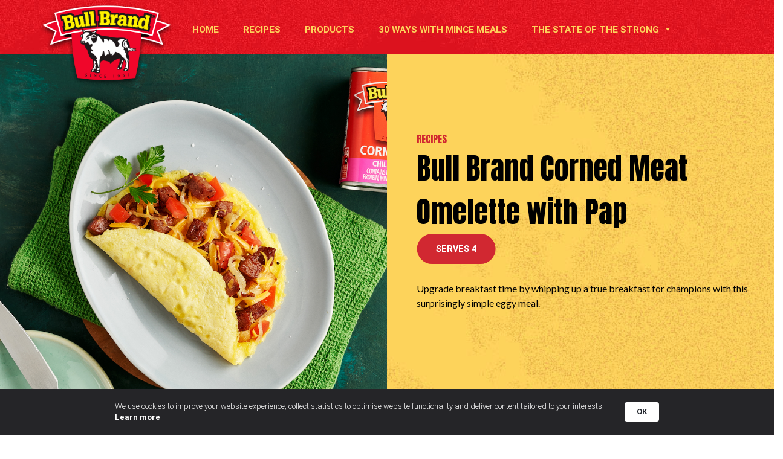

--- FILE ---
content_type: text/css
request_url: https://bullbrand.co.za/wp-content/cache/wpfc-minified/eqcaqw7/hnz50.css
body_size: 6042
content:
@import url("https://fonts.googleapis.com/css2?family=Lato:ital,wght@0,100;0,300;0,400;0,700;0,900;1,100;1,300;1,400;1,700;1,900&display=swap");
@import url("https://fonts.googleapis.com/css2?family=Anton&display=swap"); @font-face
{
font-family: 'slick';
font-weight: normal;
font-style: normal;
src: url(https://bullbrand.co.za/wp-content/themes/starter-theme-1.x-child/fonts/slick.eot);
src: url(https://bullbrand.co.za/wp-content/themes/starter-theme-1.x-child/fonts/slick.eot?#iefix) format('embedded-opentype'), url(https://bullbrand.co.za/wp-content/themes/starter-theme-1.x-child/fonts/slick.woff) format('woff'), url(https://bullbrand.co.za/wp-content/themes/starter-theme-1.x-child/fonts/slick.ttf) format('truetype'), url(https://bullbrand.co.za/wp-content/themes/starter-theme-1.x-child/fonts/slick.svg#slick) format('svg');
}
body {
margin: 0;
font-family: 'Lato', sans-serif;
overflow-x: hidden !important;
width: 100%;
max-width: 100%;
}
.videoTagNew{
background: #E31722;
background: rgb(227,23,34,1) !important;
width: 100%;
height: 48px;
line-height: 48px;
text-align: center;
text-transform: uppercase;
color: #fff;
font-size: 1.4em;
position: absolute;
z-index: 9;
top: -48px;
font-family: 'Anton', sans-serif !important;
}
.reactiveGridType-Simple .reactiveGridImage .overlayVideo {
position: absolute;
width: 100%;
height: 100%;
left: 0;
opacity: 1;
visibility: visible;
z-index: 1;
display: -webkit-flex;
display: -moz-flex;
display: -ms-flex;
display: -o-flex;
display: flex;
-ms-align-items: center;
align-items: center;
justify-content: center;
top: 0;
transition: all 0.35s ease-in-out;
background: rgba(0, 0, 0, 0);
-webkit-transform: scale(1);
-moz-transform: scale(1);
-ms-transform: scale(1);
-o-transform: scale(1);
transform: scale(1);
}
.reactiveGridImage .overlayVideo {
width: 100%;
height: 100%;
display: block;
position: absolute;
top: 0;
background: rgb(0,0,0,0.3) !important;
}
.recipyBlock a{
position: relative;
display:block;
}
.videoFilterBtn .reuseRadioButtonWrapper___ label {
background: #E31722 !important;
border-radius: 50px;
line-height: 40px !important;
height: 60px;
color: #fff !important;
width: 185px;
}
.videoFilterBtn label::before{
display:none !important;
}
.videoFilterBtn label::after{
display:none !important;
}
.videoFilterBtn label span{
color: #fff !important;
font-size: 14px;
font-weight: 700;
line-height: 60px;
text-align: center !important;
width: 100%;
}
footer.page-footer a {
color: #474747 !important;
}
.dd__selectControl {
border: 1px solid #e3e3e3;
border-radius: 30px !important;
background-color: #e3e3e3  !important;
height: 60px;
padding: 0 25px !important;
font-weight: 900 !important;
font-size: 16px !important;
}
.reuseButton___NzKpQ {
height: 60px !important;
border-radius: 50px !important;
}
#gform_confirmation_message_1{
color: #fff !important;
}
::selection {
background: #231f20;
color: #fff;
}
::-moz-selection {
background: #231f20;
color: #fff;
}
body::-webkit-scrollbar {
width: 1em;
}
body::-webkit-scrollbar-track {
-webkit-box-shadow: inset 0 0 6px rgba(0,0,0,0.3);
}
body::-webkit-scrollbar-thumb {
background-color: #231f20;
background-image:
linear-gradient(
#231f20, #000000
);
outline: 1px solid slategrey;
}
a:hover,a:focus{
outline: none !important;
}
.home-recipies{
height: 682px;
}
.modal-title {
margin-bottom: 0;
line-height: 1.5;
font-size: 1.8em;
font-family: 'Anton', sans-serif !important;
color: #000;
display: block;
}
.validation_error{
display: none !important;
}
.mobi-search, .searchSlideMobi{
display: none;
}
.gform_wrapper .validation_message {
color: #E41823 !important;
}
.gform_wrapper li.gfield_error input:not([type=radio]):not([type=checkbox]):not([type=submit]):not([type=button]):not([type=image]):not([type=file]), .gform_wrapper li.gfield_error textarea {
border: 2px solid #E41823 !important;
}
.gform_wrapper .gform_footer {
margin: 8px 0 0 0 !important;
}
.gform_wrapper li.gfield.gfield_error, .gform_wrapper li.gfield.gfield_error.gfield_contains_required.gfield_creditcard_warning {
background-color: transparent !important;
margin-bottom: 6px!important;
border-top: 0px solid #c89797 !important;
border-bottom: 0px solid #c89797 !important;
padding-bottom: 6px;
padding-top: 8px;
box-sizing: border-box;
padding-top: 0px !important;
padding-right: 0px !important;
}
body .gform_wrapper .top_label div.ginput_container {
margin-top: 0px !important;
}
.modal-content{
z-index: 99999 !important;
}
.newsletter , .newsletter .container-cust , .newsletter .row{
height: 480px;
}
.newsletter h2{
font-family: 'Anton', sans-serif !important;
color: #fff !important;
text-transform: uppercase;
}
.newsletter .gform_heading{
display: none !important;
}
.newsletter .wpb_single_image{
margin-bottom: 10px !important;
}
.newsletter .gform_body{
width: 85% !important;
}
.newsletter .gform_footer{
width: 15% !important;
padding: 8px 0 10px 0 !important;
}
.newsletter form{
display: flex;
}
.newsletter form label{
display: none !important;
}
.newsletter .vc_column-inner{
padding-top: 0 !important;
}
.newsletter .gform_button{
width: 100% !important;
height: 60px !important;
border-radius: 5px !important;
border-color: #fff !important;
color: #1e4f52 !important;
text-transform: uppercase !important;
font-weight: 900 !important;
}
.newsletter input[type=text]{
width: 100% !important;
height: 60px !important;
border-radius: 0px !important;
border: 2px solid #fff;
background: transparent;
padding-left: 20px !important;
color: #fff !important;
font-weight: 500 !important;
}
.newsletter input[type=text]:focus{
outline: none !important;
}
.newsletter ::-webkit-input-placeholder { color: #8db2b4 !important;
}
.newsletter ::-moz-placeholder { color: #8db2b4 !important;
}
.newsletter :-ms-input-placeholder { color: #8db2b4 !important;
}
.newsletter :-moz-placeholder { color: #8db2b4 !important;
}
.container {
max-width: 95% !important;
margin: 0 auto !important;
}
.container-cust {
max-width: 80% !important;
margin: 0 auto !important;
}
footer.page-footer .footer-copyright {
background-color: #fff !important;
color: #474747 !important;
border-bottom: 10px solid #acacac !important;
font-weight: 600 !important;
}
.footer-copyright .textwidget {
display: inline-block !important;
}
.copyRightCol{
line-height: 5em !important;
}
.header{
background: url(//bullbrand.co.za/wp-content/themes/starter-theme-1.x-child/assets/img/nav-bg.jpg);
height: 90px;
}
.navbar {
height: 90px;
}
.navbar-brand img{
width: 230px;
height: auto;
position: relative;
top: 30px;
z-index: 9;
}
#mega-menu-wrap-primary_menu{
margin: 0 0 0 auto !important;
}
#mega-menu-wrap-primary_menu #mega-menu-primary_menu > li.mega-menu-item.mega-current-menu-item > a.mega-menu-link,
#mega-menu-wrap-primary_menu #mega-menu-primary_menu > li.mega-menu-item.mega-current-menu-ancestor > a.mega-menu-link,
#mega-menu-wrap-primary_menu #mega-menu-primary_menu > li.mega-menu-item.mega-current-page-ancestor > a.mega-menu-link {
border-top: 5px solid #fff100 !important;
background: rgba(136, 19, 27, 0.3) !important;
}
#mega-menu-wrap-primary_menu #mega-menu-primary_menu > li.mega-menu-item > a.mega-menu-link:hover {
border-top: 5px solid #fff100 !important;
background: rgba(136, 19, 27, 0.3) !important;
}
#mega-menu-primary_menu{
height: 90px !important;
line-height: 90px !important;
}
.mega-menu-link{
border-top: 5px solid transparent !important;
height: 89px !important;
line-height: 85px !important;
color: #fdd35c !important;
text-transform: uppercase !important;
font-weight: 900 !important;
font-size: 1.1em !important;
}
.mega-menu-item{
height: 90px !important;
line-height: 90px !important;
}
.social-row img{
width: 70px;
height: auto;
padding: 5px;
}
.searchSlide{
display: none;
z-index: 9;
position: relative;
background: #FACB4D;
width: 300px;
right: 88px !important;
margin: 0 0 0 auto;
padding: 20px;
}
.searchSlide input[type=text]{
width: 100% !important;
height: 60px !important;
border-radius: 0px !important;
border: 2px solid #fff;
background: transparent;
padding-left: 20px !important;
color: #fff !important;
font-weight: 500 !important;
}
.searchSlide input[type=text]:focus{
outline: none !important;
}
.searchSlide ::-webkit-input-placeholder { color: #fff !important;
}
.searchSlide ::-moz-placeholder { color: #fff !important;
}
.searchSlide :-ms-input-placeholder { color: #fff !important;
}
.searchSlide :-moz-placeholder { color: #fff !important;
}
.scrollShadow{
position: fixed;
width: 100%;
z-index: 9;
}
.changeLogoSize{ }
#Subscribe .vc_column-inner{
padding-top: 0px !important;
}
#Subscribe .wpb_content_element{
margin-bottom: 0px !important;
}
.product-nav{
list-style-type:none;
display:flex;
justify-content: center;
padding-top: 3em;
}
.product-nav li{
display: list-item;
padding: 5px 10px;
color:white;
margin: 0 3px;
}
.product-nav li a{
border-radius: 50px;
height: 55px;
color: #fff;
line-height: 50px;
padding: 0em 2em;
font-weight: 600 !important;
}
.allBtn{
border:3px solid #3e3e3e !important;
color: #3e3e3e !important;
font-weight: 600 !important;
}
.allBtn:hover{
color: #fff !important;
}
.shopPage .woocommerce-breadcrumb{
display: none !important;
}
.see-more-btn{
display: none;
background: rgba(0, 0, 0, 0.3) !important;
border-radius: 50px;
padding: 10px 20px;
font-size: 0.7em !important;
color: #fff !important;
font-weight: 700 !important;
}
.product-nav li a:hover{
background: rgba(0, 0, 0, 0.5) !important;
}
.productCard{
padding: 2em 2em 0em;
}
.proCol{
transform: scale(1);
transition: all .2s ease-in-out;
position: relative;
}
.proCol:hover{
transform: scale(1.1);
transition: all .2s ease-in-out;
z-index: 8;
}
.proCol:hover .see-more-btn{
display: block;
}
.proCol:hover .prodSlider-title a{
color: #fff !important;
}
.proCol:hover .proIn{
color: #fff !important;
}
.loop{
padding: 2em 0em 3em;
}
.proCol{
padding: 0px !important;
max-width: 24.8% !important;
}
.proCol .productCard {
height: 100%;
min-height: 540px;
max-height: 600px;
}
.prodSlider-title{
font-size: 0.9em !important;
margin-top: 1em;
height: 50px;
display: flex;
justify-content: center;
align-items: center;
}
.prodSlider-title a{
color: #000 !important;
font-weight: 900 !important;
font-family: 'Lato', sans-serif !important;
}
.proIn{
color: #a7a6a6 !important;
font-size: 0.7em;
font-weight: 600;
font-family: 'Lato', sans-serif !important;
}
.proIn .read-more{
display: none !important;
}
.gridRow {
width: 100%;
display: grid;
grid-template-columns: repeat(4, 25fr);
grid-template-rows: repeat(4, 25fr);
margin-bottom: 30px;
grid-gap: 2px;
}
.gridRow > div {
outline: 4px solid #fee8ab;
text-align: center;
position: relative;
z-index: 1;
}
.n2-ss-layer{
padding: 0px !important;
}
.comp-guide{
padding: 2em 0em !important;
}
.comp-guide h2{
color: #fff !important;
font-weight: 900 !important;
font-family: 'Anton', sans-serif !important;
}
.comp-guide p{
color: #fff !important;
font-size: 0.8em;
font-weight: 400;
font-family: 'Lato', sans-serif !important;
text-align: center;
}
.comp-terms{
border:8px solid #fdd35c !important;
position: relative;
margin-top: 3em;
padding: 2em !important;
margin-bottom: 4em !important;
}
.terms-header{
position: absolute;
top: 0px;
left: 50%;
transform: translateX(-50%)translateY(-50%);
background: #fff;
padding: 2em 3em;
text-align: center;
}
.terms-header h2{
color: #d81d2a !important;
font-weight: 900 !important;
font-family: 'Anton', sans-serif !important;
}
.terms-copy{
padding-top: 5em;
}
.terms-copy{
color: #a7a6a6 !important;
font-size: 0.9em;
font-weight: 400;
font-family: 'Lato', sans-serif !important;
}
.colPush{
padding: 0em 2em !important;
}
.float-recipies-btn{
position: absolute;
right: -10%;
}
#gform_2 label{
display: none !important;
}
#gform_2 .gf_left_half{
margin-top: 0px !important;
}
#gform_2 .gf_right_half{
margin-top: 0px !important;
}
#gform_2 input[type=text]{
border: 2px solid #3e3e3e !important;
height: 50px;
padding-left: 15px;
}
#gform_2 textarea{
border: 2px solid #3e3e3e !important;
padding-left: 15px;
}
#gform_2 .gform_footer {
margin: 0px 0 0 0 !important;
}
#gform_submit_button_2{
background: #29585b !important;
border:1px solid #29585b !important;
width: calc(100% - 15px) !important;
color: #fff !important;
font-size: 1.2em !important;
font-weight: 900;
font-family: 'Lato', sans-serif !important;
text-transform: uppercase;
height: 80px;
}
#gform_wrapper_2{
margin-bottom: 0px !important;
margin-top: 0 !important;
}
#gform_2 ::-webkit-input-placeholder { color: #a5a5a5;
}
#gform_2 ::-moz-placeholder { color: #a5a5a5;
}
#gform_2 :-ms-input-placeholder { color: #a5a5a5;
}
#gform_2 :-moz-placeholder { color: #a5a5a5;
}
.redClass{
color: #d12831 !important;
font-size: 1.2em !important;
font-weight: 900 !important;
font-family: 'Lato', sans-serif !important;
text-transform: uppercase;
}
.table-details td, .table-details td a{
color: #a7a6a6 !important;
font-size: 1em;
font-weight: 400;
font-family: 'Lato', sans-serif !important;
}
.table-details strong{
color: #2d2d2d !important;
font-weight: 900 !important;
}
.single-product-con{
padding-top: 5em !important;
padding-bottom: 4em !important;
}
.related-pro{
background: #f1f1f1;
padding: 4em 0em 2em !important;
margin-top: 2em;
}
.product_title {
font-family: 'Anton', sans-serif !important;
color: #000!important;
font-size: 3.5em;
}
.proBcrumb a{
text-transform: uppercase;
color: #d12831 !important;
font-family: 'Anton', sans-serif !important;
}
.recipies-show{
color: #7f7f7f !important;
font-family: 'Anton', sans-serif !important;
font-size: 1.3em;
}
.woocommerce-product-details__short-description{
color: #a7a6a6 !important;
font-size: 1em;
font-weight: 400;
font-family: 'Lato', sans-serif !important;
}
.relatedRecipy{
border: 5px solid #fdd35c !important;
padding: 10px !important;
margin-bottom: 15px;
}
.relatedRecipyTitle{
display: block;
color: #d81d2a !important;
font-family: 'Anton', sans-serif !important;
font-size: 1.4em !important;
}
.relatedRecipyExcert{
color: #a7a6a6 !important;
font-size: 0.9em;
font-weight: 400;
font-family: 'Lato', sans-serif !important;
}
.related-pro h3{
color: #fdd35c !important;
font-family: 'Anton', sans-serif !important;
font-size: 2.5em !important;
text-align: center;
margin-bottom: 1em;
}
.related-pro h2{
display: none !important;
}
.reactiveGridType-Simple {
margin-bottom: 0px !important;
}
.reactiveDate{
font-size: 15px !important;
font-weight: 900 !important;
}
.hasBorder___1f2LB {
border: 0px solid #e7e7e7 !important;
}
.recipyBlock{
padding: 3em;
}
.reactiveGridType-Simple .reactiveGridImage {
max-width: 100% !important;
border: 0px solid #f2f2f2 !important;
}
.reactiveGridType-Simple{
padding: 0px !important;
}
.reactiveGridType-Simple a:hover #arrowSVG{
filter: invert(100%) ;
}
.featuredOne a:hover #arrowSVG{
filter: invert(0%) ;
}
.featuredOne a #arrowSVG{
filter: invert(100%) ;
}
#videoSVG{
filter: invert(100%) ;
}
.reactiveTitle{
color: #fff ;
font-size:2em;
font-family: 'Anton', sans-serif !important;
margin-top: 1em;
margin-bottom: 1em;
height: 80px;
display: flex;
align-items: center;
}
.card-text{
color: #fff ;
font-size: 1.1em;
display: block;
font-weight: 500;
font-family: 'Lato', sans-serif !important;
height: 80px;
}
.terms{
width: 60%;
display: inline-block;
background: rgba(0, 0, 0, 0.1);
height: 50px;
border-radius: 500px;
line-height: 50px;
text-align: center;
color: #fff !important;
font-size: 0.9em;
font-weight: 900;
margin: 1em 0em 2em;
text-transform: uppercase;
}
.arrowR{
width: 100px;
height: 70px;
margin: 0 0 0 auto;
text-align: right;
}
.DarkTheme .reactiveTitle{
color: #000 !important
}
.DarkTheme .card-text{
color: #000 !important
}
.LightTheme .reactiveTitle{
color: #fff !important
}
.LightTheme .card-text{
color: #fff !important
}
.videoIcon{
position: absolute;
width: 100px;
height: 100px;
left: 50%;
top: 50%;
transform: translateX(-50%)translateY(-50%);
z-index: 1;
}
.ftitle{
font-size: 3.7em !important;
margin: 0 !important;
height: 155px;
}
.ftext{
font-size: 1.2em !important;
}
.fterms{
width: 45% !important;
height: 60px;
line-height: 60px;
font-size: 1em;
}
.fvBtn {
width: 17%;
}
.vBtn{
width: 25%;
display: inline-block;
background: rgba(255, 255,255, 0.2);
height: 50px;
margin-left: 10px !important;
border-radius: 500px;
line-height: 50px;
text-align: center;
color: #fff !important;
font-size: 0.9em;
font-weight: 900;
margin: 1em 0em 2em;
text-transform: uppercase;
border: 0px !important;
}
.featured-recipy{
padding: 3em;
}
.ReactiveGridHolder______1Q8aA {
position: relative;
padding-top: 0px !important;
margin-top: -25px !important;
}
.featured-recipy .myImage {
height: 350px !important;
justify-content: center;
align-items: center;
position: relative;
overflow: hidden;
width: 100%;
height: 100%;
object-fit: cover;
border: 0px solid #f2f2f2 !important;
}
.recipy-images .overlay{
width: 100%;
height: 100%;
display: block;
position: absolute;
top: 0;
background: rgb(0,0,0,0.3) !important;
}
.featured-recipy .myImage img {
width: 100%;
height: 100%;
object-fit: cover;
transform: scale(1);
-webkit-transition: all .6s ease;
-moz-transition: all .6s ease;
-ms-transition: all .6s ease;
-o-transition: all .6s ease;
transition: all .6s ease;
}
.featured-recipy .myImage:hover img {
transform: scale(1.2);
}
.featured-recipy .myImage .overlay , .reactiveGridImage .overlay{
width: 100%;
height: 100%;
display: block;
position: absolute;
top: 0;
background: rgb(0,0,0,0) !important;
}
.recipy-images{
height: 600px;
background-size: cover !important;
background-position: center !important;
}
.recipYellow{
background: url(//bullbrand.co.za/wp-content/themes/starter-theme-1.x-child/assets/img/Bullbrand_Recipes02.jpg) !important;
background-size: cover !important;
background-position: center !important;
position: relative;
}
.hideMarTwo{
padding: 0px !important;
}
.entry-summary{
position: absolute;
top: 20%;
left: 50%;
width: 85%;
transform: translateX(-50%)translateY(-50%);
}
.recTitle{
font-size:3em;
font-family: 'Anton', sans-serif !important;
color: #000;
display: block;
}
.addthis_inline_share_toolbox{
margin-top: 3em !important;
}
.recPortions{
display: block;
background: #d12831;
height: 50px;
width: 130px;
text-align: center;
line-height: 50px;
border-radius: 50px;
color: #fff;
font-size: 0.9em;
font-weight: 900;
margin-bottom: 2em;
text-transform: uppercase;
}
.recPreview{
color: #000000;
font-weight: 500;
font-family: 'Lato', sans-serif !important;
}
.recContent{
margin-top: 3em !important;
margin-bottom: 3em !important;
}
.recInnerCon{
border: 8px solid #fdd35c !important;
position: relative;
margin-top: 1em;
margin-bottom: 1em;
padding: 2em !important;
}
.recInnerConHeading{
color: #d12831;
font-family: 'Anton', sans-serif !important;
}
.recInnerCon ul{
padding: 0;
}
.recInnerCon p, .recInnerCon li{
color: #4d4d4d;
font-weight: 600;
font-family: 'Lato', sans-serif !important;
line-height: 2em;
}
.madWith{
font-family: 'Anton', sans-serif !important;
color: #000 !important;
font-size: 2em;
line-height: 1em;
}
.relatedRecipyImg{
display: block;
}
.relatedProduct a{
display: block !important;
width: 100%;
border: 3px solid #000;
margin: 0 auto;
margin-top: 1em;
height: 50px;
line-height: 46px;
color: #000;
text-transform: uppercase;
font-family: 'Lato', sans-serif !important;
text-transform: uppercase;
font-weight: 800 !important;
font-weight: 900 !important;
font-size: 0.8em !important;
}
.relatedProTitle{
font-family: 'Anton', sans-serif !important;
color: #000 !important;
font-size: 1.5em;
padding: 0.5em 0em !important;
display: block;
}
.relatedProduct{
position: relative !important;
width: 400px;
margin: 0 auto;
}
.x{
position: absolute;
bottom: 156px;
right: -79px;
}
.crown{
position: absolute;
top: -63px;
left: 0;
}
.brandCon{
background: url(//bullbrand.co.za/wp-content/themes/starter-theme-1.x-child/assets/img/brand-bg.jpg);
padding: 5em 0em;
}
.brandCon h2{
font-family: 'Anton', sans-serif !important;
color: #fff !important;
text-transform: uppercase;
}
.brand-container{
width: 70% !important;
}
.addPadTop{
padding-top: 2em !important;
}
.reactiveGridType-Simple {
margin-bottom: -3px !important;
}
.woocommerce-product-gallery__image{
text-align: center !important;
}
.home-header.vc_column-inner{
padding: 0px !important;
margin: 0px !important;
} .your-class {
opacity: 0;
visibility: hidden;
transition: opacity 2s ease;
-webkit-transition: opacity 2s ease;
}
.your-class.slick-initialized  {
visibility: visible;
opacity: 1;
} .slick-dotted.slick-slider
{
margin-bottom: 30px;
}
.slick-dots
{
position: absolute;
bottom: -42px;
display: block;
width: 100%;
padding: 0;
margin: 0;
list-style: none;
text-align: center;
}
.slick-dots li
{
position: relative;
display: inline-block;
width: 20px;
height: 20px;
margin: 0 5px;
padding: 0;
cursor: pointer;
}
.slick-dots li button
{
font-size: 0;
line-height: 0;
display: block;
width: 20px;
height: 20px;
padding: 5px;
cursor: pointer;
color: transparent;
border: 0;
outline: none;
background: transparent;
}
.slick-dots li button:hover,
.slick-dots li button:focus
{
outline: none;
}
.slick-dots li button:hover:before,
.slick-dots li button:focus:before
{
opacity: 1;
}
.slick-dots li button:before
{
font-family: 'slick';
font-size: 6px;
line-height: 20px;
position: absolute;
top: 0;
left: 0;
width: 20px;
height: 20px;
content: '•';
text-align: center;
opacity: .25;
color: black;
-webkit-font-smoothing: antialiased;
-moz-osx-font-smoothing: grayscale;
}
.slick-dots li.slick-active button:before
{
opacity: .75;
color: black;
}
.sliderBgHome{
padding: 1em !important;
position: relative;
width: 60%;
margin: 0 auto;
} .xTwo{
position: absolute;
left: 0;
bottom: -24px;
z-index: 9;
}
.crownTwo{
position: absolute;
right: 62px;
top: 57px;
z-index: 9;
}
.mobi-f{
font-family: 'Anton', sans-serif !important;
color: #dd3138 !important;
text-transform: uppercase;
text-align: left;
font-size: 3em !important;
margin-bottom: 0.5em !important;
margin-top: 0.1em;
}
.your-class{
width: 90% !important;
margin: 0 auto !important;
}
.error-page{
height: calc(100vh - 205px);
padding: 6em;
text-align: center;
background: #FDD35B !important;
}
.error-page h1{
font-family: 'Anton', sans-serif !important;
color: #E21621 !important;
font-size: 5em !important;
text-transform: uppercase;
}
.error-page p{
color: #000 !important;
font-weight: 900 !important;
font-family: 'Lato', sans-serif !important;
font-size: 1.8em !important;
}
.error-page a{
background: rgba(0, 0, 0, 0.3) !important;
border-radius: 50px;
padding: 10px 20px;
font-size: 1em !important;
color: #fff !important;
font-weight: 700 !important;
text-transform: uppercase;
width: 200px !important;
display: block;
margin: 0 auto;
margin-top: 3em !important;
}
#mobmenuleft .menu-item-70{display: none !important;}
@media (min-width: 1500px) and (max-width: 1599px) {
.crownTwo img{
width: 80px;
}
.crownTwo {
position: absolute;
right: 0px;
top: 69px;
z-index: 9;
}
}
@media (min-width: 1600px) and (max-width: 1699px) {
.img-con-slide img {
width: 123px !important;
margin: 0 auto !important;
}
.crownTwo img{
width: 90px;
}
.crownTwo {
position: absolute;
right: 0px;
top: 69px;
z-index: 9;
}
}
@media (min-width: 1700px) and (max-width: 2500px) {
.img-con-slide img {
width: 138px !important;
margin: 0 auto !important;
}
.crownTwo {
position: absolute;
right: 10px;
top: 48px;
z-index: 9;
}
.proCol .productCard {
height: 100%;
min-height: 585px;
max-height: 585px;
}
}
@media (min-width: 1800px) and (max-width: 2500px) {
.proCol .productCard {
height: 100%;
min-height: 625px;
max-height: 625px;
}
}
@media (min-width: 1600px) and (max-width: 1699px) {
.proCol .productCard {
height: 100%;
min-height: 560px;
max-height: 560px;
}
}
@media (min-width: 1400px) and (max-width: 1499px) {
.proCol .productCard {
height: 100%;
min-height: 505px;
max-height: 505px;
}
.img-con-slide img {
width: 95px !important;
margin: 0 auto !important;
}
.crownTwo img{
width: 70px;
}
.crownTwo {
position: absolute;
right: 0px;
top: 69px;
z-index: 9;
}
}
@media (min-width: 1300px) and (max-width: 1399px) {
.crownTwo img{
width: 60px;
}
.crownTwo {
position: absolute;
right: 0px;
top: 69px;
z-index: 9;
}
.proCol .productCard {
height: 100%;
min-height: 505px;
max-height: 505px;
}
.img-con-slide img {
width: 80px !important;
margin: 0 auto !important;
}
}
@media (min-width: 1200px) and (max-width: 1299px) {
.crownTwo img{
width: 70px;
}
.crownTwo {
position: absolute;
right: 0px;
top: 69px;
z-index: 9;
}
.proCol .productCard {
height: 100%;
min-height: 470px;
max-height: 470px;
}
.img-con-slide img {
width: 70px !important;
margin: 0 auto !important;
}
.mobi-f {
font-size: 2em !important;
}
.crownTwo img, .xTwo img{
width: 62px;
}
.crownTwo {
position: absolute;
right: 0px;
top: 48px;
z-index: 9;
}
}
@media (min-width: 1100px) and (max-width: 1199px) {
.proCol .productCard {
height: 100%;
min-height: 450px;
max-height: 450px;
}
.img-con-slide img {
width: 70px !important;
margin: 0 auto !important;
}
.mobi-f {
font-size: 2em !important;
}
.crownTwo {
position: absolute;
right: 0px;
top: 47px;
z-index: 9;
}
.crownTwo img, .xTwo img{
width: 62px;
}
.see-more-btn {
padding: 10px 10px;
font-size: 0.55em !important;
}
footer.page-footer .footer-copyright {
font-size: 0.9em;
}
}
@media (min-width: 1000px) and (max-width: 1099px) {
.proCol .productCard {
height: 100%;
min-height: 440px;
max-height: 440px;
}
.see-more-btn {
padding: 10px 10px;
font-size: 0.55em !important;
}
footer.page-footer .footer-copyright {
font-size: 0.9em;
}
.img-con-slide img {
width: 70px !important;
margin: 0 auto !important;
}
.crownTwo img, .xTwo img{
width: 45px;
}
.mobi-f {
font-size: 1.5em !important;
}
.crownTwo {
position: absolute;
right: 0px;
top: 38px;
z-index: 9;
}
}
@media (min-width: 985px) and (max-width: 999px) {
.proCol .productCard {
height: 100%;
min-height: 475px;
max-height: 475px;
}
.see-more-btn {
padding: 10px 10px;
font-size: 0.55em !important;
}
footer.page-footer .footer-copyright {
font-size: 0.8em;
}
.proCol {
padding: 0px !important;
max-width: 100% !important;
flex: 0 0 33% !important;
}
.product-nav li a {
font-size: 0.8em;
}
.img-con-slide img {
width: 60px !important;
margin: 0 auto !important;
}
.crownTwo img, .xTwo img{
width: 45px;
}
.crownTwo {
position: absolute;
right: 0px;
top: 39px;
z-index: 9;
}
.mobi-f {
font-size: 1.5em !important;
}
}
@media (min-width: 800px) and (max-width: 984px) {
.crownTwo img{
width: 30px;
}
.crownTwo {
position: absolute;
right: 0px;
top: 33px;
z-index: 9;
}
.proCol .productCard {
height: 100%;
min-height: 475px;
max-height: 475px;
}
.see-more-btn {
padding: 10px 10px;
font-size: 0.55em !important;
}
footer.page-footer .footer-copyright {
font-size: 0.7em;
}
.proCol {
padding: 0px !important;
max-width: 100% !important;
flex: 0 0 33% !important;
}
.product-nav li a {
font-size: 0.8em;
}
.img-con-slide img {
width: 50px !important;
margin: 0 auto !important;
}
.crownTwo img, .xTwo img{
width: 30px;
}
.mobi-f {
font-size: 1em !important;
}
.slick-dots {
bottom: -42px;
}
}
@media (min-width: 900px) and (max-width: 999px) {
.crownTwo {
position: absolute;
right: 0px;
top: 25px;
z-index: 9;
}
.crownTwo img{
width: 30px;
}
.img-con-slide img {
width: 53px !important;
margin: 0 auto !important;
}
}
@media (min-width: 767px) and (max-width: 799px) {
.img-con-slide img {
width: 44px !important;
margin: 0 auto !important;
}
.crownTwo img, .xTwo img{
width: 25px;
}
.mobi-f {
font-size: 1em !important;
}
.slick-dots {
bottom: -42px;
}
footer.page-footer .footer-copyright {
font-size: 0.6em;
}
.crownTwo {
position: absolute;
right: 0px;
top: 31px;
z-index: 9;
}
}
@media (min-width: 701px) and (max-width: 767px) {
.proCol .productCard {
height: 100%;
min-height: 475px;
max-height: 475px;
}
.see-more-btn {
padding: 10px 10px;
font-size: 0.55em !important;
}
footer.page-footer .footer-copyright {
font-size: 0.7em;
}
.proCol {
padding: 0px !important;
max-width: 100% !important;
flex: 0 0 33% !important;
}
.product-nav li a {
font-size: 0.8em;
}
.crownTwo {
position: absolute;
right: 20px;
top: 55px;
z-index: 9;
}
}
@media (min-width: 320px) and (max-width: 700px) {
.mobi-search {
display: block;
position: fixed;
z-index: 99999999999999999999999999999;
top: 0;
height: 50px;
line-height: 37px;
background: transparent;
right: 0;
padding: 7px;
}
.searchSlideMobi {
display: none;
z-index: 1;
position: relative;
background: #FDD154;
width: 100%;
right: 0px !important;
margin: 0 0 0 auto;
padding: 20px;
}
#gform_1{
width: 80% !important;
}
.newsletter img{
width: 150px !important;
}
.container-cust {
max-width: 85% !important;
margin: 0 auto !important;
}
.mobi-product{
padding: 2em 1.5em;
}
.mobi-product .prodSlider-title a{
color: #fff !important;
}
.mobi-product span{
color: #fff !important;
background: rgba(0, 0, 0, 0.3) !important;
border-radius: 50px;
padding: 10px 20px;
font-size: 0.7em !important;
color: #fff !important;
font-weight: 700 !important;
}
#headingOne{
padding: 0px !important;
background: #FDD35B;
margin-top: 2em;
text-align: center;
}
#headingOne button{
text-transform: uppercase;
color: #d12831 !important;
font-family: 'Anton', sans-serif !important;
font-size: 1em !important;
}
.product-nav li a:hover {
background: transparent !important;
}
.product-nav li a {
border-radius: 0px;
height: 35px;
line-height: 30px;
padding: 0em 0em;
color: #fff !important;
}
#collapseOne{
background: #fce7ab;
}
.gridRow{
margin: 0px !important;
}
.product-nav {
padding: 0em !important;
display: block;
}
.error-page h1 {
font-size: 1.5em !important;
}
.error-page {
height: 100%;
padding: 2em 0em;
}
.error-page p {
color: #000 !important;
font-weight: 900 !important;
font-family: 'Lato', sans-serif !important;
font-size: 0.7em !important;
}
.error-page a {
background: rgba(0, 0, 0, 0.3) !important;
border-radius: 50px;
padding: 4px 20px;
font-size: 0.6em !important;
color: #fff !important;
font-weight: 700 !important;
text-transform: uppercase;
width: 100px !important;
display: block;
margin: 0 auto;
margin-top: 1em !important;
}
body, html{
overflow-x: hidden !important;
width: 100% !important;
max-width: 100% !important;
}
.crownTwo  {
right: 38px;
top: 66px;
}
.crownTwo img , .xTwo img{
width: 50px !important;
}
.xTwo {
bottom: -8px;
}
.mobi-f {
font-size: 2.5em !important;
}
.home-recipies {
height: 280px;
background-size: cover;
}
.newsletter form {
display: block !important;
}
#Subscribe .vc_column-inner{
padding: 0px !important;
}
.newsletter .gform_body {
width: 100% !important;
}
.newsletter .gform_footer {
width: 100% !important;
padding: 8px 0 10px 0 !important;
}
.copyRightCol {
line-height: 1em !important;
}
.newsletter{
padding: 3em 0em 1em;
}
.newsletter, .newsletter .container-cust, .newsletter .row {
height: auto;
}
footer.page-footer .footer-copyright {
font-size: 0.6em;
}
.social-row img{
width: 50px !important;
}
.mob-standard-logo{
margin-top: 15px !important;
}
.comp-terms {
padding: 0.5em !important;
}
#gform_submit_button_2 {
width: calc(100% - 0px) !important;
height: 60px;
}
.table-details td{
display: block !important;
}
.float-recipies-btn{
display: none !important;
}
.terms-header h2 {
font-size: 1.5em;
}
.terms-header {
top: -33px;
padding: 1em 2em;
}
.table-details td{
font-size: 0.8em;
}
.proCol {
padding: 0px !important;
max-width: 100% !important;
}
.product_title {
font-size: 1.8em;
}
.single-product-con {
padding-top: 3em !important;
padding-bottom: 1em !important;
}
.recipyBlock {
padding: 2em;
}
.reactiveTitle {
height: AUTO;
font-size: 1.5em;
}
.terms {
width: 66%;
font-size: 0.6em;
margin: 0em 0em 0em;
}
.vBtn {
width: 25%;
font-size: 0.6em;
margin: 0em 0em 0em;
}
.card-text {
font-size: 0.9em;
MARGIN-TOP: 1EM;
}
.arrowR {
width: 65px;
}
.hideMobi{
display: none !important;
}
#reactive-root{
margin-bottom: -24px !important;
}
.entry-summary {
position: relative;
top: 0;
left: 0;
width: 85%;
transform: translateX(0%)translateY(0%);
margin: 0 auto;
}
.brandCon img{
margin-bottom: 10px;
}
.brandCon {
padding: 2em 0em;
}
.recipy-images {
height: 300px;
}
.recTitle {
font-size: 1.8em;
}
.recPortions {
margin-top: 2em;
}
.recipYellow{
padding: 0em 0em 2em;
}
.relatedProduct {
width: 100% !important;
}
.recContent {
width: 85% !important;
}
.recInnerCon {
padding: 1em !important;
}
.recInnerCon p, .recInnerCon li {
font-size: 0.8em;
}
.recInnerConHeading {
font-size: 1.5em;
margin-top: 1em !important;
}
.relatedRecipyImg img{
width: 80% !important;
height: auto !important;
}
.connectProRow{
margin-top: 4em !important;
}
.proBcrumb{
margin-top: 1em;
}
.crown img, .x img{
width: 80px;
}
.crown{
top: -31px;
left: 11px;
}
.x {
right: -35px;
}
}

--- FILE ---
content_type: text/css
request_url: https://bullbrand.co.za/wp-content/cache/wpfc-minified/q6q56sab/hnz50.css
body_size: 10647
content:
@keyframes aspAnFadeIn{0%{opacity:0;}50%{opacity:.6;}100%{opacity:1;}}@-webkit-keyframes aspAnFadeIn{0%{opacity:0;}50%{opacity:.6;}100%{opacity:1;}}@keyframes aspAnFadeOut{0%{opacity:1;}50%{opacity:.6;}100%{opacity:0;}}@-webkit-keyframes aspAnFadeOut{0%{opacity:1;}50%{opacity:.6;}100%{opacity:0;}}@keyframes aspAnFadeInDrop{0%{opacity:0;transform:translate(0,-50px);}100%{opacity:1;transform:translate(0,0);}}@-webkit-keyframes aspAnFadeInDrop{0%{opacity:0;transform:translate(0,-50px);-webkit-transform:translate(0,-50px);}100%{opacity:1;transform:translate(0,0);-webkit-transform:translate(0,0);}}@keyframes aspAnFadeOutDrop{0%{opacity:1;transform:translate(0,0);-webkit-transform:translate(0,0);}100%{opacity:0;transform:translate(0,-50px);-webkit-transform:translate(0,-50px);}}@-webkit-keyframes aspAnFadeOutDrop{0%{opacity:1;transform:translate(0,0);-webkit-transform:translate(0,0);}100%{opacity:0;transform:translate(0,-50px);-webkit-transform:translate(0,-50px);}}div.ajaxsearchpro.asp_an_fadeIn,div.ajaxsearchpro.asp_an_fadeOut,div.ajaxsearchpro.asp_an_fadeInDrop,div.ajaxsearchpro.asp_an_fadeOutDrop{-webkit-animation-duration:100ms;animation-duration:100ms;-webkit-animation-fill-mode:forwards;animation-fill-mode:forwards;}.asp_an_fadeIn,div.ajaxsearchpro.asp_an_fadeIn{animation-name:aspAnFadeIn;-webkit-animation-name:aspAnFadeIn;}.asp_an_fadeOut,div.ajaxsearchpro.asp_an_fadeOut{animation-name:aspAnFadeOut;-webkit-animation-name:aspAnFadeOut;}div.ajaxsearchpro.asp_an_fadeInDrop{animation-name:aspAnFadeInDrop;-webkit-animation-name:aspAnFadeInDrop;}div.ajaxsearchpro.asp_an_fadeOutDrop{animation-name:aspAnFadeOutDrop;-webkit-animation-name:aspAnFadeOutDrop;}div.ajaxsearchpro.asp_main_container{transition:width 130ms linear;-webkit-transition:width 130ms linear;}div.asp_w.ajaxsearchpro,div.asp_w.asp_r,div.asp_w.asp_s,div.asp_w.asp_sb,div.asp_w.asp_sb *{-webkit-box-sizing:content-box;-moz-box-sizing:content-box;-ms-box-sizing:content-box;-o-box-sizing:content-box;box-sizing:content-box;padding:0;margin:0;border:0;border-radius:0;text-transform:none;text-shadow:none;box-shadow:none;text-decoration:none;text-align:left;letter-spacing:normal;}div.asp_w.ajaxsearchpro{-webkit-box-sizing:border-box;-moz-box-sizing:border-box;-ms-box-sizing:border-box;-o-box-sizing:border-box;box-sizing:border-box;}div.asp_w.asp_r,div.asp_w.asp_r *{-webkit-touch-callout:none;-webkit-user-select:none;-khtml-user-select:none;-moz-user-select:none;-ms-user-select:none;user-select:none;}div.asp_w.ajaxsearchpro input[type=text]::-ms-clear{display:none;width:0;height:0;}div.asp_w.ajaxsearchpro input[type=text]::-ms-reveal{display:none;width:0;height:0;}div.asp_w.ajaxsearchpro input[type="search"]::-webkit-search-decoration,div.asp_w.ajaxsearchpro input[type="search"]::-webkit-search-cancel-button,div.asp_w.ajaxsearchpro input[type="search"]::-webkit-search-results-button,div.asp_w.ajaxsearchpro input[type="search"]::-webkit-search-results-decoration{display:none;}div.asp_w.ajaxsearchpro input[type="search"]{-webkit-appearance:textfield !important;}.clear{clear:both;}.asp_clear{clear:both !important;margin:0 !important;padding:0 !important;width:auto !important;height:0 !important;}.hiddend{display:none !important;}div.asp_w.ajaxsearchpro{width:100%;height:auto;border-radius:0;background:rgba(255,255,255,0);overflow:hidden;}div.asp_w.ajaxsearchpro.asp_non_compact{min-width:140px;}#asp_absolute_overlay{width:0;height:0;position:fixed;text-align:center;background:rgba(255,255,255,.5);top:0;left:0;display:block;z-index:0;opacity:0;transition:opacity 200ms linear;-webkit-transition:opacity 200ms linear;}div.asp_m.ajaxsearchpro .proinput input:before,div.asp_m.ajaxsearchpro .proinput input:after,div.asp_m.ajaxsearchpro .proinput form:before,div.asp_m.ajaxsearchpro .proinput form:after{display:none;}div.asp_w.ajaxsearchpro textarea:focus,div.asp_w.ajaxsearchpro input:focus{outline:none;}div.asp_m.ajaxsearchpro .probox .proinput input::-ms-clear{display:none;}div.asp_m.ajaxsearchpro .probox{width:auto;border-radius:5px;background:#fff;overflow:hidden;border:1px solid #fff;box-shadow:1px 0 3px #ccc inset;display:-webkit-flex;display:flex;-webkit-flex-direction:row;flex-direction:row;direction:ltr;align-items:stretch;}div.asp_m.ajaxsearchpro .probox .proinput{width:1px;height:100%;margin:0 0 0 10px;padding:0 5px;float:left;box-shadow:none;position:relative;flex:1 1 auto;-webkit-flex:1 1 auto;z-index:0;}div.asp_m.ajaxsearchpro .probox .proinput form{height:100%;margin:0 !important;padding:0 !important;}div.asp_m.ajaxsearchpro .probox .proinput input{height:100%;width:100%;border:0;background:transparent;width:auto;box-shadow:none;margin:-1px;padding:0;left:0;padding-top:2px;min-width:120px;}div.asp_m.ajaxsearchpro .probox .proinput input.autocomplete{border:0;background:transparent;width:100%;box-shadow:none;margin:0;padding:0;left:0;}div.asp_m.ajaxsearchpro .probox .proinput.iepaddingfix{padding-top:0;}div.asp_m.ajaxsearchpro .probox .proloading,div.asp_m.ajaxsearchpro .probox .proclose,div.asp_m.ajaxsearchpro .probox .promagnifier,div.asp_m.ajaxsearchpro .probox .prosettings{width:20px;height:20px;background:none;background-size:20px 20px;float:right;box-shadow:none;margin:0;padding:0;text-align:center;z-index:1;}div.asp_m.ajaxsearchpro .probox .proloading,div.asp_m.ajaxsearchpro .probox .proclose{background-position:center center;display:none;background-size:auto;background-repeat:no-repeat;background-color:transparent;}div.asp_m.ajaxsearchpro .probox .proloading{padding:2px;box-sizing:border-box;}div.asp_m.ajaxsearchpro .probox .proclose{position:relative;cursor:pointer;z-index:2;}div.asp_m.ajaxsearchpro .probox .promagnifier .innericon,div.asp_m.ajaxsearchpro .probox .prosettings .innericon,div.asp_m.ajaxsearchpro .probox .proclose .innericon{background-size:20px 20px;background-position:center center;background-repeat:no-repeat;background-color:transparent;width:100%;height:100%;text-align:center;overflow:hidden;}div.asp_m.ajaxsearchpro .probox .promagnifier .innericon svg,div.asp_m.ajaxsearchpro .probox .prosettings .innericon svg,div.asp_m.ajaxsearchpro .probox .proloading svg{height:100%;width:22px;vertical-align:baseline;display:inline-block;}div.asp_m.ajaxsearchpro.asp_msie .probox .proloading .asp_loader{height:0;width:0;display:none !important;}div.asp_m.ajaxsearchpro .probox .proclose svg{background:#333;border-radius:50%;position:absolute;top:50%;width:20px;height:20px;margin-top:-10px;left:50%;margin-left:-10px;fill:#fefefe;padding:4px;box-sizing:border-box;box-shadow:0 0 0 2px rgba(255,255,255,.9);}.opacityOne{opacity:1;}.opacityZero{opacity:0;}div.asp_w.asp_s [disabled].noUi-connect,div.asp_w.asp_s [disabled] .noUi-connect{background:#b8b8b8;}div.asp_w.asp_s [disabled] .noUi-handle{cursor:not-allowed;}div.asp_w.asp_r p.showmore{display:none;margin:5px 0;}div.asp_w.asp_r.asp_more_res_loading p.showmore a,div.asp_w.asp_r.asp_more_res_loading p.showmore a span{color:transparent !important;}@-webkit-keyframes shm-rot-simple{0%{-webkit-transform:rotate(0deg);transform:rotate(0deg);opacity:1;}50%{-webkit-transform:rotate(180deg);transform:rotate(180deg);opacity:.85;}100%{-webkit-transform:rotate(360deg);transform:rotate(360deg);opacity:1;}}@keyframes shm-rot-simple{0%{-webkit-transform:rotate(0deg);transform:rotate(0deg);opacity:1;}50%{-webkit-transform:rotate(180deg);transform:rotate(180deg);opacity:.85;}100%{-webkit-transform:rotate(360deg);transform:rotate(360deg);opacity:1;}}div.asp_w.asp_r div.asp_showmore_container{position:relative;}div.asp_w.asp_r. div.asp_moreres_loader{display:none;position:absolute;width:100%;height:100%;top:0;left:0;background:rgba(255,255,255,.2);}div.asp_w.asp_r.asp_more_res_loading div.asp_moreres_loader{display:block !important;}div.asp_w.asp_r div.asp_moreres_loader-inner{height:24px;width:24px;animation:shm-rot-simple .8s infinite linear;-webkit-animation:shm-rot-simple .8s infinite linear;border:4px solid #353535;border-right-color:transparent;border-radius:50%;box-sizing:border-box;position:absolute;top:50%;margin:-12px auto auto -12px;left:50%;}div.asp_hidden_data,div.asp_hidden_data *{display:none;}div.asp_w.asp_r{display:none;}div.asp_w.asp_r *{text-decoration:none;text-shadow:none;}div.asp_w.asp_r .results{overflow:hidden;width:auto;height:0;margin:0;padding:0;}div.asp_w.asp_r .results .asp_nores{overflow:hidden;width:auto;height:auto;line-height:initial;text-align:center;margin:0;background:#fff;padding:10px 3px;color:#222;}div.asp_w.asp_r .results .item{overflow:hidden;width:auto;margin:0;padding:3px;position:relative;background:#f4f4f4;border-left:1px solid rgba(255,255,255,.6);border-right:1px solid rgba(255,255,255,.4);animation-delay:0s;animation-duration:1s;animation-fill-mode:both;animation-timing-function:ease;backface-visibility:hidden;-webkit-animation-delay:0s;-webkit-animation-duration:1s;-webkit-animation-fill-mode:both;-webkit-animation-timing-function:ease;-webkit-backface-visibility:hidden;}div.asp_w.asp_r .results .item .asp_image{overflow:hidden;background:transparent;margin:4px auto 0 0;padding:0;float:left;background-position:center;background-size:cover;}div.asp_w.asp_r a.asp_res_image_url,div.asp_w.asp_r a.asp_res_image_url:hover,div.asp_w.asp_r a.asp_res_image_url:focus,div.asp_w.asp_r a.asp_res_image_url:active{box-shadow:none !important;border:none !important;margin:0 !important;padding:0 !important;display:inline !important;}div.asp_w.asp_r .results .item .asp_image_auto{width:auto !important;height:auto !important;}div.asp_w.asp_r .results .item .asp_image img{width:100%;height:100%;}div.asp_w.asp_r .results a span.overlap{position:absolute;width:100%;height:100%;top:0;left:0;z-index:1;}div.asp_w.asp_r .resdrg{height:auto;}div.asp_w.ajaxsearchpro .asp_group_header:first-of-type{margin:0 0 -3px !important;}div.asp_w.asp_r.vertical .results .item:first-child{border-radius:0;}div.asp_w.asp_r.vertical .results .item:last-child{border-radius:0;margin-bottom:0;}div.asp_w.asp_r.vertical .results .asp_spacer{background:none repeat scroll 0 0 rgba(255,255,255,.55);display:block;height:1px;margin:0 !important;padding:0 !important;width:10000px;}div.asp_w.asp_r.vertical .results .asp_spacer:last-child{display:none;height:0 !important;}div.asp_w.asp_r.vertical .results .item:last-child:after{height:0;margin:0;width:0;}div.asp_w.asp_r.horizontal{padding:2px 0 10px;}div.asp_w.asp_r.horizontal .results .asp_nores{background:transparent;}div.asp_w.asp_r.horizontal .results{height:auto;width:auto;}div.asp_w.asp_r.horizontal .results .item .asp_content{height:auto;width:100%;padding:0;}div.asp_w.asp_r.horizontal .resdrg{height:auto;width:auto;}div.asp_w.asp_r.isotopic>nav,div.asp_w.asp_r.isotopic nav.asp_navigation{display:none;background:rgba(255,255,255,.6);margin:0;position:relative;}div.asp_w.asp_r.isotopic nav.asp_navigation[style='display: block;']+.results{margin-top:2px;margin-bottom:2px;}div.asp_w.asp_r.isotopic a.asp_prev,div.asp_w.asp_r.isotopic a.asp_next{display:block;float:left;z-index:100;max-height:36px;position:relative;word-wrap:nowrap;}div.asp_w.asp_r.isotopic a.asp_next{float:right;}div.asp_w.asp_r.isotopic nav.asp_navigation a svg{-webkit-backface-visibility:hidden;}div.asp_w.asp_r.isotopic nav.asp_navigation a.asp_prev,div.asp_w.asp_r.isotopic nav.asp_navigation a.asp_next{background:#3f3f3f;height:36px;padding:0 10px;cursor:pointer;}div.asp_w.asp_r.isotopic nav.asp_navigation ul{float:left;word-wrap:nowrap;overflow:hidden;max-height:36px;z-index:0;position:absolute;left:36px;top:0;width:300000px;-webkit-transition:left 120ms linear;transition:left 120ms linear;}div.asp_w.asp_r.isotopic nav.asp_navigation a.asp_next{float:right;}div.asp_w.asp_r.isotopic nav.asp_navigation a.asp_prev svg,div.asp_w.asp_r.isotopic nav.asp_navigation a.asp_next svg{fill:#eee;height:100%;width:18px;}div.asp_w.asp_r.isotopic nav.asp_navigation a.asp_prev svg{-moz-transform:scale(-1,1);-webkit-transform:scale(-1,1);-o-transform:scale(-1,1);-ms-transform:scale(-1,1);transform:scale(-1,1);}div.asp_w.asp_r.isotopic nav.asp_navigation ul li{display:inline-block;list-style-type:none;margin:0;height:36px;width:36px;cursor:pointer;text-align:center;}div.asp_w.asp_r.isotopic nav.asp_navigation ul li.asp_active{background:rgba(255,255,255,.6);}div.asp_w.asp_r.isotopic nav.asp_navigation ul li:hover{background:rgba(255,255,255,.6);}div.asp_w.asp_r.isotopic nav.asp_navigation ul li span{font-family:sans-serif;font-size:11px;vertical-align:middle;color:#333;line-height:36px;font-weight:bold;text-shadow:none;}div.asp_w.asp_r.isotopic .results .item{box-sizing:border-box;background-clip:padding-box;border:0 solid rgba(0,0,0,0);}div.asp_w.asp_r.isotopic .results .item .asp_item_overlay,div.asp_w.asp_r.isotopic .results .item .asp_item_overlay_m{width:100%;height:100%;position:absolute;text-align:center;background:rgba(0,0,0,.2);top:0;left:0;display:none;z-index:4;cursor:pointer;}div.asp_w.asp_r.isotopic .results .item .asp_item_overlay_m{display:block;background:transparent;}div.asp_w.asp_r.isotopic .results .item .asp_item_inner{position:absolute;top:50%;left:50%;width:70px;height:70px;margin:-35px 0 0 -35px;background:#ddd;box-sizing:padding-box;border-radius:50%;background:rgba(0,0,0,.7);text-align:center;z-index:2;line-height:66px;}div.asp_w.asp_r.isotopic .results .item .asp_item_inner svg,div.asp_w.asp_r.isotopic .results .item .asp_item_inner img{height:100%;width:32px;fill:#fff;}div.asp_w.asp_r.isotopic .results .item .asp_item_inner img{height:32px;vertical-align:middle;display:inline-block;}div.asp_w.asp_r.isotopic .results .item .asp_content{width:100%;height:100%;position:absolute;top:0;left:0;background:rgba(255,255,255,.8);border:0;backface-visibility:visible;-webkit-backface-visibility:visible;box-sizing:border-box;z-index:3;padding:4px 6px;}div.asp_w.asp_r.isotopic .results .item .asp_item_img+.asp_content{height:auto;top:auto;bottom:0;}div.asp_w.asp_r.isotopic .results .item .asp_item_img{width:100%;height:100%;position:absolute;top:0;left:0;z-index:1;backface-visibility:hidden;-webkit-backface-visibility:hidden;background-size:cover;background-position:center;}div.asp_w.asp_r.isotopic .results .item .asp_item_overlay_img{width:100%;height:100%;position:absolute;top:0;left:0;z-index:3;filter:url(#aspblur);-moz-filter:url(#aspblur);-webkit-filter:url(#aspblur);-ms-filter:url(#aspblur);-o-filter:url(#aspblur);display:none;cursor:pointer;-webkit-background-size:cover;-moz-background-size:cover;-o-background-size:cover;background-size:cover;background-position:center;}div.asp_w.asp_r .photostack,div.asp_w.asp_r .photostack *{-webkit-box-sizing:border-box;-moz-box-sizing:border-box;-ms-box-sizing:border-box;-o-box-sizing:border-box;box-sizing:border-box;}div.asp_w.asp_r .photostack{background:transparent;position:relative;text-align:center;overflow:hidden;}div.asp_w.asp_r .photostack-start{cursor:pointer;}div.asp_w.asp_r .photostack>div{width:100%;height:100%;margin:0 auto;}.js div.asp_w.asp_r .photostack figure{position:absolute;display:block;margin:0;}div.asp_w.asp_r .photostack-img{outline:none;display:block;background:#f9f9f9;background-position:center;background-size:cover;}div.asp_w.asp_r .photostack-img img{width:100%;height:100%;}div.asp_w.asp_r .photostack-back{display:none;position:absolute;width:100%;height:100%;top:0;left:0;background:#fff;padding:50px 40px;text-align:left;}div.asp_w.asp_r .photostack-back p{margin:0;}div.asp_w.asp_r .photostack-back p span{text-decoration:line-through;}div.asp_w.asp_r .photostack nav{position:absolute;width:100%;bottom:30px;z-index:90;text-align:center;left:0;-webkit-transition:opacity .3s;transition:opacity .3s;}div.asp_w.asp_r .photostack-start nav{opacity:0;}div.asp_w.asp_r .photostack nav span{position:relative;display:inline-block;margin:0 5px;width:30px;height:30px;cursor:pointer;background:#aaa;border-radius:50%;text-align:center;-webkit-transition:-webkit-transform .6s ease-in-out,background .3s;transition:transform .6s ease-in-out,background .3s;-webkit-transform:scale(.48);transform:scale(.48);}div.asp_w.asp_r .photostack nav span:last-child{margin-right:0;}div.asp_w.asp_r .photostack nav span::after{content:"";font-family:'asppsicons2';font-size:80%;speak:none;display:inline-block;vertical-align:top;font-style:normal;font-weight:normal;font-variant:normal;text-transform:none;line-height:30px;color:#fff;opacity:0;-webkit-font-smoothing:antialiased;-moz-osx-font-smoothing:grayscale;-webkit-transition:opacity .3s;transition:opacity .3s;}div.asp_w.asp_r .photostack nav span.current{background:#888;-webkit-transform:scale(1);transform:scale(1);}div.asp_w.asp_r .photostack nav span.current.flip{-webkit-transform:scale(1) rotateY(-180deg) translateZ(-1px);transform:scale(1) rotateY(-180deg) translateZ(-1px);background:#555;}div.asp_w.asp_r .photostack nav span.flippable::after{opacity:1;-webkit-transition-delay:.4s;transition-delay:.4s;}.js div.asp_w.asp_r .photostack::before{content:'';position:absolute;width:100%;height:100%;background:rgba(0,0,0,.5);top:0;left:0;z-index:100;-webkit-transition:opacity .3s,visibility 0s .3s;transition:opacity .3s,visibility 0s .3s;}.js div.asp_w.asp_r .photostack-start::before{-webkit-transition:opacity .3s;transition:opacity .3s;}.js div.asp_w.asp_r .photostack::after{content:'View Gallery';font-weight:400;position:absolute;border:3px solid #fff;text-align:center;white-space:nowrap;left:50%;top:50%;-webkit-transform:translateY(-50%) translateX(-50%);transform:translateY(-50%) translateX(-50%);padding:10px 20px;color:#fff;text-transform:uppercase;letter-spacing:1px;cursor:pointer;z-index:101;}.js div.asp_w.asp_r .photostack::before,.js div.asp_w.asp_r .photostack::after{opacity:0;visibility:hidden;}.js div.asp_w.asp_r .photostack-start::before,.js div.asp_w.asp_r .photostack-start:hover::after,.touch .photostack-start::after{opacity:1;visibility:visible;}div.asp_w.asp_r .photostack figure::after{content:'';position:absolute;width:100%;height:100%;top:0;left:0;visibility:visible;opacity:1;background:rgba(0,0,0,.05);-webkit-transition:opacity .6s;transition:opacity .6s;}div.asp_w.asp_r figure.photostack-current::after{-webkit-transition:opacity .6s,visibility 0s .6s;transition:opacity .6s,visibility 0s .6s;opacity:0;visibility:hidden;}div.asp_w.asp_r .photostack-transition figure{-webkit-transition:-webkit-transform .6s ease-in-out;transition:transform .6s ease-in-out;}div.asp_w.asp_r .photostack-perspective{-webkit-perspective:1800px;perspective:1800px;}div.asp_w.asp_r .photostack-perspective>div,div.asp_w.asp_r .photostack-perspective figure{-webkit-transform-style:preserve-3d;transform-style:preserve-3d;}div.asp_w.asp_r .photostack-perspective figure,div.asp_w.asp_r .photostack-perspective figure div{-webkit-backface-visibility:hidden;backface-visibility:hidden;}div.asp_w.asp_r .photostack-perspective figure.photostack-flip{-webkit-transform-origin:0% 50%;transform-origin:0% 50%;}.csstransformspreserve3d figure.photostack-flip .photostack-back{-webkit-transform:rotateY(180deg) !important;transform:rotateY(180deg) !important;display:block !important;z-index:1 !important;}.no-csstransformspreserve3d figure.photostack-showback .photostack-back{display:block !important;}.no-js .photostack figure{box-shadow:-2px 2px 0 rgba(0,0,0,.05) !important;}.no-js .photostack figure::after{display:none !important;}.no-js .photostack figure:nth-child(3n){-webkit-transform:translateX(-10%) rotate(5deg) !important;transform:translateX(-10%) rotate(5deg) !important;}.no-js .photostack figure:nth-child(3n-2){-webkit-transform:translateY(10%) rotate(-3deg) !important;transform:translateY(10%) rotate(-3deg) !important;}div.asp_w.asp_s.searchsettings{width:auto;height:auto;position:absolute;display:none;z-index:11001;border-radius:0 0 3px 3px;visibility:hidden;opacity:0;overflow:visible;}div.asp_w.asp_sb.searchsettings{display:none;visibility:hidden;direction:ltr;overflow:visible;position:relative;z-index:1;}div.asp_w.asp_s.searchsettings form,div.asp_w.asp_sb.searchsettings form{display:flex;flex-wrap:wrap;margin:0 0 12px 0 !important;padding:0 !important;}div.asp_w.asp_s.searchsettings .asp_option_inner,div.asp_w.asp_sb.searchsettings .asp_option_inner,div.asp_w.asp_sb.searchsettings input[type='text']{margin:2px 10px 0 10px;*padding-bottom:10px;}div.asp_w.asp_s.searchsettings input[type='text']:not(.chosen-search-input),div.asp_w.asp_sb.searchsettings input[type='text']:not(.chosen-search-input){width:86% !important;padding:8px 6px !important;margin:5px 0 0 10px !important;background-color:#fafafa !important;font-size:13px;border:none !important;line-height:17px;height:20px;}div.asp_w.asp_s.searchsettings.ie78 .asp_option_inner,div.asp_w.asp_sb.searchsettings.ie78 .asp_option_inner{margin-bottom:0 !important;padding-bottom:0 !important;}div.asp_w.asp_s.searchsettings div.asp_option_label,div.asp_w.asp_sb.searchsettings div.asp_option_label{font-size:14px;line-height:20px !important;margin:0;width:150px;text-shadow:none;padding:0;min-height:20px;border:none;background:transparent;float:none;-webkit-touch-callout:none;-webkit-user-select:none;-moz-user-select:none;-ms-user-select:none;user-select:none;}div.asp_w.asp_s.searchsettings .asp_label,div.asp_w.asp_sb.searchsettings .asp_label{line-height:24px !important;vertical-align:middle;display:inline-block;cursor:pointer;}div.asp_w.asp_s.searchsettings input[type=radio],div.asp_w.asp_sb.searchsettings input[type=radio]{vertical-align:middle;margin:0 6px 0 17px;display:inline-block;appearance:normal;-moz-appearance:normal;-webkit-appearance:radio;}div.asp_w.asp_s.searchsettings .asp_option_inner input[type=checkbox],div.asp_w.asp_sb.searchsettings .asp_option_inner input[type=checkbox]{display:none !important;}div.asp_w.asp_s.searchsettings.ie78 .asp_option_inner input[type=checkbox],div.asp_w.asp_sb.searchsettings.ie78 .asp_option_inner input[type=checkbox]{display:block;}div.asp_w.asp_s.searchsettings.ie78 div.asp_option_label,div.asp_w.asp_sb.searchsettings.ie78 div.asp_option_label{float:right !important;}div.asp_w.asp_s.searchsettings .asp_option_inner,div.asp_w.asp_sb.searchsettings .asp_option_inner{width:17px;height:17px;position:relative;flex-grow:0;-webkit-flex-grow:0;flex-shrink:0;-webkit-flex-shrink:0;}div.asp_w.asp_sb.searchsettings .asp_option_inner{border-radius:3px;background:#424242;box-shadow:none;}div.asp_w.asp_s.searchsettings .asp_option_inner label,div.asp_w.asp_sb.searchsettings .asp_option_inner label{cursor:pointer;position:absolute;width:17px;height:17px;top:0;padding:0;border-radius:2px;box-shadow:none;font-size:0 !important;color:rgba(0,0,0,0);}div.asp_w.asp_s.searchsettings.ie78 .asp_option_inner label,div.asp_w.asp_sb.searchsettings.ie78 .asp_option_inner label{display:none;}div.asp_w.asp_s.searchsettings .asp_option_inner label:before,div.asp_w.asp_sb.searchsettings .asp_option_inner label:before{display:none !important;}div.asp_w.asp_s.searchsettings .asp_option_inner label:after,div.asp_w.asp_sb.searchsettings .asp_option_inner label:after{opacity:0;font-family:'asppsicons2';content:"";background:transparent;border-top:none;border-right:none;box-sizing:content-box;height:100%;width:100%;padding:0 !important;position:absolute;top:0;left:0;}div.asp_w.asp_s.searchsettings.ie78 .asp_option_inner label:after,div.asp_w.asp_sb.searchsettings.ie78 .asp_option_inner label:after{display:none;}div.asp_w.asp_s.searchsettings .asp_option_inner label:hover::after,div.asp_w.asp_sb.searchsettings .asp_option_inner label:hover::after{opacity:.3;}div.asp_w.asp_s.searchsettings .asp_option_inner input[type=checkbox]:checked~label:after,div.asp_w.asp_sb.searchsettings .asp_option_inner input[type=checkbox]:checked~label:after{opacity:1;}div.asp_w.asp_sb.searchsettings span.checked~label:after,div.asp_w.asp_s.searchsettings span.checked~label:after{opacity:1 !important;}div.asp_w.asp_s.searchsettings fieldset,div.asp_w.asp_sb.searchsettings fieldset{position:relative;float:left;}div.asp_w.asp_s.searchsettings fieldset,div.asp_w.asp_sb.searchsettings fieldset{background:transparent;font-size:.9em;margin:12px 0 0 !important;padding:0 !important;width:200px;min-width:200px;}div.asp_w.asp_sb.searchsettings fieldset:last-child{margin:5px 0 0 !important;}div.asp_w.asp_sb.searchsettings fieldset{margin:10px 0 0;}div.asp_w.asp_sb.searchsettings fieldset legend{padding:0 0 0 10px;margin:0;font-weight:normal;font-size:13px;}div.asp_w.asp_sb.searchsettings .asp_option,div.asp_w.asp_s.searchsettings .asp_option{display:flex;flex-direction:row;-webkit-flex-direction:row;align-items:flex-start;margin:0 0 10px 0;cursor:pointer;}div.asp_w.asp_s.searchsettings .asp_option.asp-o-last,div.asp_w.asp_s.searchsettings .asp_option:last-child{margin-bottom:0;}div.asp_w.asp_s.searchsettings fieldset .asp_option,div.asp_w.asp_s.searchsettings fieldset .asp_option_cat,div.asp_w.asp_sb.searchsettings fieldset .asp_option,div.asp_w.asp_sb.searchsettings fieldset .asp_option_cat{width:auto;max-width:none;}div.asp_w.asp_s.searchsettings fieldset .asp_option_cat_level-1,div.asp_w.asp_sb.searchsettings fieldset .asp_option_cat_level-1{margin-left:12px;}div.asp_w.asp_s.searchsettings fieldset .asp_option_cat_level-2,div.asp_w.asp_sb.searchsettings fieldset .asp_option_cat_level-2{margin-left:24px;}div.asp_w.asp_s.searchsettings fieldset .asp_option_cat_level-3,div.asp_w.asp_sb.searchsettings fieldset .asp_option_cat_level-3{margin-left:36px;}div.asp_w.asp_s.searchsettings fieldset div.asp_option_label,div.asp_w.asp_sb.searchsettings fieldset div.asp_option_label{width:70%;display:block;}div.asp_w.asp_s.searchsettings fieldset div.asp_option_label{width:auto;display:block;box-sizing:border-box;}div.asp_w.asp_s.searchsettings fieldset .asp_option_cat_level-2 div.asp_option_label{padding-right:12px;}div.asp_w.asp_s.searchsettings fieldset .asp_option_cat_level-3 div.asp_option_label{padding-right:24px;}div.asp_w.asp_s select,div.asp_w.asp_sb select{width:100%;max-width:100%;border-radius:0;padding:4px !important;background-color:#fff;background:-webkit-gradient(linear,left top,left bottom,color-stop(20%,#fff),color-stop(50%,#f6f6f6),color-stop(52%,#eee),to(#f4f4f4));background:linear-gradient(#fff 20%,#f6f6f6 50%,#eee 52%,#f4f4f4 100%);background-clip:padding-box;-webkit-box-shadow:none;box-shadow:none;margin:0;border:1px solid #e6e6e6;color:#111;margin-bottom:0 !important;box-sizing:border-box;line-height:initial;}div.asp_w.asp_s select[multiple],div.asp_w.asp_sb select[multiple]{background:#fff;}div.asp_w.asp_s select:not([multiple]),div.asp_w.asp_sb select:not([multiple]){overflow:hidden !important;}.asp_two_column{margin:8px 0 12px 0;}.asp_two_column .asp_two_column_first,.asp_two_column .asp_two_column_last{width:48%;padding:1% 2% 1% 0;float:left;box-sizing:content-box;}.asp_two_column .asp_two_column_last{padding:1% 0% 1% 2%;}.asp_shortcodes_container{display:-webkit-flex;display:flex;-webkit-flex-wrap:wrap;flex-wrap:wrap;margin:-10px 0 12px -10px;box-sizing:border-box;}.asp_shortcodes_container .asp_shortcode_column{-webkit-flex-grow:0;flex-grow:0;-webkit-flex-shrink:1;flex-shrink:1;min-width:120px;padding:10px 0 0 10px;flex-basis:33%;-webkit-flex-basis:33%;box-sizing:border-box;}div.ajaxsearchpro.searchsettings fieldset.asp_custom_f{margin-top:9px;}div.ajaxsearchpro.searchsettings fieldset legend{margin-bottom:8px !important;-webkit-touch-callout:none;-webkit-user-select:none;-moz-user-select:none;-ms-user-select:none;user-select:none;}div.ajaxsearchpro.searchsettings fieldset legend+div.asp_option_inner{margin-top:0 !important;}div.ajaxsearchpro.searchsettings .asp_sett_scroll>.asp_option_cat:first-child>.asp_option_inner,div.ajaxsearchpro.searchsettings .mCSBap_container>.asp_option_cat:first-child>.asp_option_inner{margin-top:0 !important;}div.ajaxsearchpro.searchsettings fieldset .asp_select_single,div.ajaxsearchpro.searchsettings fieldset.asp_custom_f .asp_select_single,div.ajaxsearchpro.searchsettings fieldset.asp_custom_f .asp_select_multiple{padding:0 10px;}div.ajaxsearchpro.searchsettings .asp_noui_lu,div.asp_w.asp_sb .asp_noui_lu{width:auto;max-width:100%;margin-left:18px;margin-right:18px;}div.ajaxsearchpro.searchsettings .asp_noui_l_pre,div.ajaxsearchpro.searchsettings .slider-handles-low,div.ajaxsearchpro.searchsettings .asp_noui_l_suff{float:left;color:#444;}div.ajaxsearchpro.searchsettings .asp_noui_u_pre,div.ajaxsearchpro.searchsettings .slider-handles-up,div.ajaxsearchpro.searchsettings .asp_noui_u_suff{float:right;color:#444;}div.ajaxsearchpro.searchsettings .noUi-target,div.ajaxsearchpro.searchsettings .noUi-target *{-webkit-touch-callout:none;-webkit-user-select:none;-ms-touch-action:none;-ms-user-select:none;-moz-user-select:none;-moz-box-sizing:border-box;box-sizing:border-box;}div.ajaxsearchpro.searchsettings .noUi-target{position:relative;width:auto;max-width:100%;margin:9px 18px 10px 18px;}div.ajaxsearchpro.searchsettings .noUi-base{width:100%;height:100%;position:relative;}div.ajaxsearchpro.searchsettings .noUi-origin{position:absolute;right:0;top:0;left:0;bottom:0;}div.ajaxsearchpro.searchsettings .noUi-handle{position:absolute;z-index:1;}div.ajaxsearchpro.searchsettings .noUi-stacking .noUi-handle{z-index:10;}div.ajaxsearchpro.searchsettings .noUi-stacking+.noUi-origin{*z-index:-1;}div.ajaxsearchpro.searchsettings .noUi-state-tap .noUi-origin{-webkit-transition:left .3s,top .3s;transition:left .3s,top .3s;}div.ajaxsearchpro.searchsettings .noUi-state-drag *{cursor:inherit !important;}div.ajaxsearchpro.searchsettings .noUi-base{-webkit-transform:translate(0,0);transform:translate(0,0);}div.ajaxsearchpro.searchsettings .noUi-horizontal{height:8px;}div.ajaxsearchpro.searchsettings .noUi-horizontal .noUi-handle{width:22px;height:22px;left:-8px;top:-7px;}div.ajaxsearchpro.searchsettings .noUi-vertical{width:18px;}div.ajaxsearchpro.searchsettings .noUi-vertical .noUi-handle{width:28px;height:34px;left:-6px;top:-17px;}html:not([dir="rtl"]) div.ajaxsearchpro.searchsettings .noUi-horizontal .noUi-handle{right:-8px;left:auto;}div.ajaxsearchpro.searchsettings .noUi-background{background:#fafafa;box-shadow:inset 0 1px 1px #f0f0f0;}div.ajaxsearchpro.searchsettings .noUi-connect{background:#3fb8af;box-shadow:inset 0 0 3px rgba(51,51,51,.45);-webkit-transition:background 450ms;transition:background 450ms;}div.ajaxsearchpro.searchsettings .noUi-vertical .noUi-origin{width:0;}div.ajaxsearchpro.searchsettings .noUi-horizontal .noUi-origin{height:0;}div.ajaxsearchpro.searchsettings .noUi-origin{border-radius:2px;}div.ajaxsearchpro.searchsettings .noUi-target{border-radius:4px;box-shadow:0 0 4px -1px #000;-webkit-box-shadow:0 0 4px -1px #000;-moz-box-shadow:0 0 2px -1px #000;}div.ajaxsearchpro.asp_firefox.searchsettings .noUi-target{box-shadow:0 0 2px -1px #000;}div.ajaxsearchpro.searchsettings .noUi-target.noUi-connect{box-shadow:inset 0 0 3px rgba(51,51,51,.45),0 3px 6px -5px #bbb;}div.ajaxsearchpro.searchsettings .noUi-dragable{cursor:w-resize;}div.ajaxsearchpro.searchsettings .noUi-vertical .noUi-dragable{cursor:n-resize;}div.ajaxsearchpro.searchsettings .noUi-handle{border:none;border-radius:3px;background:#fff;cursor:default;box-shadow:0 0 4px -1px #000;-webkit-box-shadow:0 0 4px -1px #000;-moz-box-shadow:0 0 2px -1px #000;}div.ajaxsearchpro.asp_firefox.searchsettings .noUi-handle{box-shadow:0 0 2px -1px #000;}div.ajaxsearchpro.searchsettings .noUi-active{box-shadow:0 0 7px -2px #000;}div.ajaxsearchpro.searchsettings .noUi-handle:before,div.ajaxsearchpro.searchsettings .noUi-handle:after{content:"";display:block;position:absolute;height:9px;width:1px;background:#e8e7e6;left:12px;top:6px;}div.ajaxsearchpro.searchsettings .noUi-handle:after{left:9px;}div.ajaxsearchpro.searchsettings .noUi-vertical .noUi-handle:before,div.ajaxsearchpro.searchsettings .noUi-vertical .noUi-handle:after{width:14px;height:1px;left:6px;top:14px;}div.ajaxsearchpro.searchsettings .noUi-vertical .noUi-handle:after{top:17px;}p.asp-try{color:#555;font-size:14px;margin-top:5px;line-height:28px;font-weight:300;visibility:hidden;}p.asp-try a{color:#ffb556;margin-left:10px;cursor:pointer;display:inline-block;}.results.mCustScr{-ms-touch-action:pinch-zoom;touch-action:pinch-zoom;}.results.mCustScr.mCS_no_scrollbar,.results.mCustScr.mCS_touch_action{-ms-touch-action:auto;touch-action:auto;}.ajaxsearchpro .mCSBap_container{display:block;}.results .mCSBap_container{width:auto;margin-right:30px;overflow:hidden;display:block;}.results .mCSBap_container.mCS_no_scrollbar{margin-right:0;}.results .mCS_disabled>.mCustomScrollBox>.mCSBap_container.mCS_no_scrollbar,.results .mCS_destroyed>.mCustomScrollBox>.mCSBap_container.mCS_no_scrollbar{margin-right:30px;}.results .mCustomScrollBox>.mCSBap_scrollTools{width:16px;height:100%;top:0;right:0;}.results .mCSBap_scrollTools .mCSBap_draggerContainer{position:absolute;top:0;left:0;bottom:0;right:0;height:auto;}.results .mCSBap_scrollTools a+.mCSBap_draggerContainer{margin:20px 0;}.results .mCSBap_scrollTools .mCSBap_draggerRail{width:2px;height:100%;margin:0 auto;-webkit-border-radius:10px;-moz-border-radius:10px;border-radius:10px;}.results .mCSBap_scrollTools .mCSBap_dragger{cursor:pointer;width:100%;height:30px;}.results .mCSBap_scrollTools .mCSBap_dragger .mCSBap_dragger_bar{width:4px;height:100%;margin:0 auto;-webkit-border-radius:10px;-moz-border-radius:10px;border-radius:10px;text-align:center;}.results .mCSBap_scrollTools .mCSBap_buttonUp,.results .mCSBap_scrollTools .mCSBap_buttonDown{display:block;}.results .mCSBap_scrollTools .mCSBap_buttonDown{top:100%;margin-top:-40px;}.results .mCSBap_horizontal>.mCSBap_container{height:auto;margin-right:0;margin-bottom:30px;overflow:hidden;}.results .mCSBap_horizontal>.mCSBap_container.mCS_no_scrollbar{margin-bottom:0;}.results .mCS_disabled>.mCSBap_horizontal>.mCSBap_container.mCS_no_scrollbar,.results .mCS_destroyed>.mCSBap_horizontal>.mCSBap_container.mCS_no_scrollbar{margin-right:0;margin-bottom:30px;}.results .mCSBap_horizontal.mCustomScrollBox>.mCSBap_scrollTools{width:100%;height:16px;top:auto;right:auto;bottom:0;left:0;overflow:hidden;}.results .mCSBap_horizontal>.mCSBap_scrollTools a+.mCSBap_draggerContainer{margin:0 20px;}.results .mCSBap_horizontal>.mCSBap_scrollTools .mCSBap_draggerRail{width:100%;height:2px;margin:7px 0;-webkit-border-radius:10px;-moz-border-radius:10px;border-radius:10px;}.results .mCSBap_horizontal>.mCSBap_scrollTools .mCSBap_dragger{width:30px;height:100%;}.results .mCSBap_horizontal>.mCSBap_scrollTools .mCSBap_dragger .mCSBap_dragger_bar{width:100%;height:4px;margin:6px auto;-webkit-border-radius:10px;-moz-border-radius:10px;border-radius:10px;}.results .mCSBap_horizontal>.mCSBap_scrollTools .mCSBap_buttonLeft,.results .mCSBap_horizontal>.mCSBap_scrollTools .mCSBap_buttonRight{display:block;position:relative;width:20px;height:100%;overflow:hidden;margin:0 auto;cursor:pointer;float:left;}.results .mCSBap_horizontal>.mCSBap_scrollTools .mCSBap_buttonRight{margin-left:-40px;float:right;}.results .mCustomScrollBox{-ms-touch-action:none;}.results .mCustomScrollBox>.mCSBap_scrollTools{opacity:.75;}div.searchsettings .mCustomScrollBox:hover>.mCSBap_scrollTools,.results .mCustomScrollBox:hover>.mCSBap_scrollTools{opacity:1;}div.searchsettings .mCSBap_scrollTools .mCSBap_draggerRail,.results .mCSBap_scrollTools .mCSBap_draggerRail{background:#000;background:rgba(0,0,0,.4);}div.searchsettings .mCSBap_scrollTools .mCSBap_dragger .mCSBap_dragger_bar,.results .mCSBap_scrollTools .mCSBap_dragger .mCSBap_dragger_bar{background:#fff;background:rgba(255,255,255,1);}.results .mCSBap_scrollTools .mCSBap_dragger:hover .mCSBap_dragger_bar{background:rgba(255,255,255,.85);}.results .mCSBap_scrollTools .mCSBap_dragger:active .mCSBap_dragger_bar,.results .mCSBap_scrollTools .mCSBap_dragger.mCSBap_dragger_onDrag .mCSBap_dragger_bar{background:rgba(255,255,255,.9);}.results .mCSBap_scrollTools .mCSBap_buttonUp{background-position:0 0;}.results .mCSBap_scrollTools .mCSBap_buttonDown{background-position:0 -20px;}div.asp_w.asp_r.horizontal .results .mCSBap_scrollTools .mCSBap_buttonLeft,div.searchsettings .mCSBap_scrollTools .mCSBap_buttonLeft{position:relative;background:transparent;margin-left:9px;}div.asp_w.asp_r.horizontal .results .mCSBap_scrollTools .mCSBap_buttonLeft:after,div.searchsettings .mCSBap_scrollTools .mCSBap_buttonLeft:after{border:solid transparent;content:" ";height:0;width:0;position:absolute;pointer-events:none;}div.asp_w.asp_r.horizontal .results .mCSBap_scrollTools .mCSBap_buttonRight,div.searchsettings .mCSBap_scrollTools .mCSBap_buttonRight{position:relative;background:transparent;margin-right:9px;margin-top:0;}div.asp_w.asp_r.horizontal .results .mCSBap_scrollTools .mCSBap_buttonRight:after,div.searchsettings .mCSBap_scrollTools .mCSBap_buttonRight:after{border:solid transparent;content:" ";height:0;width:0;position:absolute;pointer-events:none;}div.asp_w.asp_r .results .mCSBap_horizontal>.mCSBap_scrollTools a+.mCSBap_draggerContainer{margin:10px 12px 0 36px;}.results .mCSBap_scrollTools .mCSBap_buttonRight{background-position:0 -56px;}div.searchsettings .mCSBap_scrollTools .mCSBap_buttonUp:hover,div.searchsettings .mCSBap_scrollTools .mCSBap_buttonDown:hover,div.searchsettings .mCSBap_scrollTools .mCSBap_buttonLeft:hover,div.searchsettings .mCSBap_scrollTools .mCSBap_buttonRight:hover,.results .mCSBap_scrollTools .mCSBap_buttonUp:hover,.results .mCSBap_scrollTools .mCSBap_buttonDown:hover,.results .mCSBap_scrollTools .mCSBap_buttonLeft:hover,.results .mCSBap_scrollTools .mCSBap_buttonRight:hover{opacity:.75;}div.searchsettings .mCSBap_scrollTools .mCSBap_buttonUp:active,div.searchsettings .mCSBap_scrollTools .mCSBap_buttonDown:active,div.searchsettings .mCSBap_scrollTools .mCSBap_buttonLeft:active,div.searchsettings .mCSBap_scrollTools .mCSBap_buttonRight:active,.results .mCSBap_scrollTools .mCSBap_buttonUp:active,.results .mCSBap_scrollTools .mCSBap_buttonDown:active,.results .mCSBap_scrollTools .mCSBap_buttonLeft:active,.results .mCSBap_scrollTools .mCSBap_buttonRight:active{opacity:.9;}div.asp_w.ajaxsearchpro .mCSBap_container{width:auto;margin-right:20px;overflow:hidden;}div.asp_w.ajaxsearchpro .mCSBap_container.mCS_no_scrollbar,div.asp_w.ajaxsearchpro .mCSBap_container.mCS_no_scrollbar_y{margin-right:0;}div.asp_w.ajaxsearchpro .mCustomScrollBox .mCSBap_scrollTools{width:16px;height:100%;top:0;right:0;}div.asp_w.ajaxsearchpro .mCSBap_scrollTools .mCSBap_draggerContainer{height:100%;-webkit-box-sizing:border-box;-moz-box-sizing:border-box;box-sizing:border-box;margin:2px 0;}div.asp_w.ajaxsearchpro .mCSBap_scrollTools .mCSBap_buttonUp+.mCSBap_draggerContainer{padding-bottom:40px;margin-top:20px;}div.asp_w.ajaxsearchpro .mCSBap_scrollTools .mCSBap_draggerRail{width:2px;height:100%;margin:0 auto;-webkit-border-radius:10px;-moz-border-radius:10px;border-radius:10px;}div.asp_w.ajaxsearchpro .mCSBap_scrollTools .mCSBap_dragger{cursor:pointer;width:100%;height:30px;}div.asp_w.ajaxsearchpro .mCSBap_scrollTools .mCSBap_dragger .mCSBap_dragger_bar{width:6px;box-shadow:0 0 2px 0 rgba(0,0,0,.5);height:100%;margin:0 auto;-webkit-border-radius:10px;-moz-border-radius:10px;border-radius:10px;text-align:center;}div.asp_w.ajaxsearchpro .mCSBap_scrollTools .mCSBap_buttonUp,div.asp_w.ajaxsearchpro .mCSBap_scrollTools .mCSBap_buttonDown{height:20px;-overflow:hidden;margin:0 auto;cursor:pointer;}div.asp_w.ajaxsearchpro .mCSBap_scrollTools .mCSBap_buttonDown{bottom:0;margin-top:-40px;}div.asp_w.ajaxsearchpro .mCSBap_horizontal .mCSBap_container{height:auto;margin-right:0;margin-bottom:20px;overflow:hidden;}div.asp_w.ajaxsearchpro .mCSBap_horizontal .mCSBap_container.mCS_no_scrollbar{margin-bottom:0;}div.asp_w.ajaxsearchpro .mCSBap_horizontal.mCustomScrollBox .mCSBap_scrollTools{width:100%;height:26px;top:auto;right:auto;bottom:6px;left:0;overflow:hidden;}div.asp_w.ajaxsearchpro .mCSBap_horizontal .mCSBap_scrollTools .mCSBap_draggerContainer{height:23px;width:auto;-webkit-box-sizing:border-box;-moz-box-sizing:border-box;box-sizing:border-box;overflow:hidden;}div.asp_w.ajaxsearchpro .mCSBap_horizontal .mCSBap_scrollTools .mCSBap_buttonLeft+.mCSBap_draggerContainer{padding-bottom:0;padding-right:20px;}div.asp_w.ajaxsearchpro .mCSBap_horizontal .mCSBap_scrollTools .mCSBap_draggerRail{width:100%;height:2px;margin:7px 0;-webkit-border-radius:10px;-moz-border-radius:10px;border-radius:10px;}div.asp_w.ajaxsearchpro .mCSBap_horizontal .mCSBap_scrollTools .mCSBap_dragger{width:30px;height:100%;}div.asp_w.ajaxsearchpro .mCSBap_horizontal .mCSBap_scrollTools .mCSBap_dragger .mCSBap_dragger_bar{width:100%;height:4px;margin:6px auto;-webkit-border-radius:10px;-moz-border-radius:10px;border-radius:10px;}div.asp_w.ajaxsearchpro .mCSBap_horizontal .mCSBap_scrollTools .mCSBap_buttonLeft,div.asp_w.ajaxsearchpro .mCSBap_horizontal .mCSBap_scrollTools .mCSBap_buttonRight{width:20px;height:100%;overflow:hidden;margin:0 auto;cursor:pointer;float:left;}div.asp_w.ajaxsearchpro .mCSBap_horizontal .mCSBap_scrollTools .mCSBap_buttonRight{right:0;bottom:auto;margin-left:-40px;margin-top:-16px;float:right;}div.asp_w.ajaxsearchpro .mCustomScrollBox .mCSBap_scrollTools{opacity:.75;}div.asp_w.ajaxsearchpro .mCustomScrollBox:hover .mCSBap_scrollTools{opacity:1;}div.asp_w.ajaxsearchpro .mCSBap_scrollTools .mCSBap_draggerRail{background:#000;background:rgba(0,0,0,.4);}div.asp_w.ajaxsearchpro .mCSBap_scrollTools .mCSBap_buttonUp,div.asp_w.ajaxsearchpro .mCSBap_scrollTools .mCSBap_buttonDown,div.asp_w.ajaxsearchpro .mCSBap_scrollTools .mCSBap_buttonLeft,div.asp_w.ajaxsearchpro .mCSBap_scrollTools .mCSBap_buttonRight{padding:10px 0 0 0;background:0;opacity:.4;}div.asp_w.ajaxsearchpro .mCSBap_scrollTools .mCSBap_buttonDown{height:0;position:relative;}div.asp_w.ajaxsearchpro .mCSBap_scrollTools .mCSBap_buttonDown:after{top:100%;border:solid transparent;content:" ";height:0;width:0;position:absolute;}div.asp_w.ajaxsearchpro .mCSBap_scrollTools .mCSBap_buttonUp{position:relative;margin:10px 0 0 0;height:0;}div.asp_w.ajaxsearchpro .mCSBap_scrollTools .mCSBap_buttonUp:after{bottom:100%;border:solid transparent;content:" ";height:0;width:0;position:absolute;}div.asp_w.ajaxsearchpro .mCSBap_scrollTools .mCSBap_buttonUp{background-position:0 0;}div.asp_w.ajaxsearchpro .mCSBap_scrollTools .mCSBap_buttonDown{background-position:0 -20px;}div.asp_w.ajaxsearchpro .mCSBap_scrollTools .mCSBap_buttonLeft{background-position:0 -40px;}div.asp_w.ajaxsearchpro .mCSBap_scrollTools .mCSBap_buttonRight{background-position:0 -56px;}div.asp_w.ajaxsearchpro .mCSBap_scrollTools .mCSBap_buttonUp:hover,div.asp_w.ajaxsearchpro .mCSBap_scrollTools .mCSBap_buttonDown:hover,div.asp_w.ajaxsearchpro .mCSBap_scrollTools .mCSBap_buttonLeft:hover,div.asp_w.ajaxsearchpro .mCSBap_scrollTools .mCSBap_buttonRight:hover{opacity:.75;}div.asp_w.ajaxsearchpro .mCSBap_scrollTools .mCSBap_buttonUp:active,div.asp_w.ajaxsearchpro .mCSBap_scrollTools .mCSBap_buttonDown:active,div.asp_w.ajaxsearchpro .mCSBap_scrollTools .mCSBap_buttonLeft:active,div.asp_w.ajaxsearchpro .mCSBap_scrollTools .mCSBap_buttonRight:active{opacity:.9;}div.ajaxsearchpro .mCustomScrollBox{position:relative;overflow:hidden;height:auto;max-width:100%;outline:none;direction:ltr;}div.ajaxsearchpro .mCSBap_container{overflow:hidden;width:auto;height:auto;}div.ajaxsearchpro .mCSBap_container.mCS_no_scrollbar_y.mCS_y_hidden{margin-right:0;}div.ajaxsearchpro .mCS-dir-rtl>.mCSBap_inside>.mCSBap_container{margin-right:0;margin-left:20px;}div.ajaxsearchpro .mCS-dir-rtl>.mCSBap_inside>.mCSBap_container.mCS_no_scrollbar_y.mCS_y_hidden{margin-left:0;}div.ajaxsearchpro .mCSBap_scrollTools{position:absolute;width:16px;height:auto;left:auto;top:0;right:0;bottom:0;}div.ajaxsearchpro .mCSBap_outside+.mCSBap_scrollTools{right:-26px;}div.ajaxsearchpro .mCS-dir-rtl>.mCSBap_inside>.mCSBap_scrollTools,div.ajaxsearchpro .mCS-dir-rtl>.mCSBap_outside+.mCSBap_scrollTools{right:auto;left:0;}div.ajaxsearchpro .mCS-dir-rtl>.mCSBap_outside+.mCSBap_scrollTools{left:-26px;}div.ajaxsearchpro .mCSBap_scrollTools .mCSBap_draggerContainer{position:absolute;top:0;left:0;bottom:0;right:0;height:auto;}div.ajaxsearchpro .mCSBap_scrollTools a+.mCSBap_draggerContainer{margin:20px 0;}div.ajaxsearchpro .mCSBap_scrollTools .mCSBap_draggerRail{width:2px;height:100%;margin:0 auto;-webkit-border-radius:16px;-moz-border-radius:16px;border-radius:16px;}div.ajaxsearchpro .mCSBap_scrollTools .mCSBap_dragger{cursor:pointer;width:100%;height:30px;z-index:1;}div.ajaxsearchpro .mCSBap_scrollTools .mCSBap_dragger .mCSBap_dragger_bar{position:relative;width:4px;height:100%;margin:0 auto;-webkit-border-radius:16px;-moz-border-radius:16px;border-radius:16px;text-align:center;}div.ajaxsearchpro .mCSBap_scrollTools_vertical.mCSBap_scrollTools_onDrag_expand .mCSBap_dragger.mCSBap_dragger_onDrag_expanded .mCSBap_dragger_bar,div.ajaxsearchpro .mCSBap_scrollTools_vertical.mCSBap_scrollTools_onDrag_expand .mCSBap_draggerContainer:hover .mCSBap_dragger .mCSBap_dragger_bar{width:12px;}div.ajaxsearchpro .mCSBap_scrollTools_vertical.mCSBap_scrollTools_onDrag_expand .mCSBap_dragger.mCSBap_dragger_onDrag_expanded+.mCSBap_draggerRail,div.ajaxsearchpro .mCSBap_scrollTools_vertical.mCSBap_scrollTools_onDrag_expand .mCSBap_draggerContainer:hover .mCSBap_draggerRail{width:8px;}div.ajaxsearchpro .mCSBap_scrollTools .mCSBap_buttonUp,div.ajaxsearchpro .mCSBap_scrollTools .mCSBap_buttonDown{display:block;position:absolute;height:20px;width:100%;overflow:hidden;margin:0 auto;cursor:pointer;}div.ajaxsearchpro .mCSBap_scrollTools .mCSBap_buttonDown{bottom:0;}div.ajaxsearchpro .mCSBap_horizontal.mCSBap_inside>.mCSBap_container{margin-right:0;margin-bottom:30px !important;}div.ajaxsearchpro .mCSBap_horizontal.mCSBap_outside>.mCSBap_container{min-height:100%;}div.ajaxsearchpro .mCSBap_horizontal>.mCSBap_container.mCS_no_scrollbar_x.mCS_x_hidden{margin-bottom:0 !important;}div.ajaxsearchpro .mCSBap_scrollTools.mCSBap_scrollTools_horizontal{width:auto;height:16px;top:auto;right:0;bottom:0;left:0;}div.ajaxsearchpro .mCustomScrollBox+.mCSBap_scrollTools.mCSBap_scrollTools_horizontal,div.ajaxsearchpro .mCustomScrollBox+.mCSBap_scrollTools+.mCSBap_scrollTools.mCSBap_scrollTools_horizontal{bottom:-26px;}div.ajaxsearchpro .mCSBap_scrollTools.mCSBap_scrollTools_horizontal a+.mCSBap_draggerContainer{margin:0 20px;}div.ajaxsearchpro .mCSBap_scrollTools.mCSBap_scrollTools_horizontal .mCSBap_draggerRail{width:100%;height:2px;margin:7px 0;}div.ajaxsearchpro .mCSBap_scrollTools.mCSBap_scrollTools_horizontal .mCSBap_dragger{width:30px;height:100%;left:0;}div.ajaxsearchpro .mCSBap_scrollTools.mCSBap_scrollTools_horizontal .mCSBap_dragger .mCSBap_dragger_bar{width:100%;height:4px;margin:6px auto;}div.ajaxsearchpro .mCSBap_scrollTools_horizontal.mCSBap_scrollTools_onDrag_expand .mCSBap_dragger.mCSBap_dragger_onDrag_expanded .mCSBap_dragger_bar,div.ajaxsearchpro .mCSBap_scrollTools_horizontal.mCSBap_scrollTools_onDrag_expand .mCSBap_draggerContainer:hover .mCSBap_dragger .mCSBap_dragger_bar{height:12px;margin:2px auto;}div.ajaxsearchpro .mCSBap_scrollTools_horizontal.mCSBap_scrollTools_onDrag_expand .mCSBap_dragger.mCSBap_dragger_onDrag_expanded+.mCSBap_draggerRail,div.ajaxsearchpro .mCSBap_scrollTools_horizontal.mCSBap_scrollTools_onDrag_expand .mCSBap_draggerContainer:hover .mCSBap_draggerRail{height:8px;margin:4px 0;}div.ajaxsearchpro .mCSBap_scrollTools.mCSBap_scrollTools_horizontal .mCSBap_buttonLeft,div.ajaxsearchpro .mCSBap_scrollTools.mCSBap_scrollTools_horizontal .mCSBap_buttonRight{display:block;position:absolute;width:20px;height:100%;overflow:hidden;margin:0 auto;cursor:pointer;}div.ajaxsearchpro .mCSBap_scrollTools.mCSBap_scrollTools_horizontal .mCSBap_buttonLeft{left:0;}div.ajaxsearchpro .mCSBap_scrollTools.mCSBap_scrollTools_horizontal .mCSBap_buttonRight{right:0;}.asp-ui,.asp-ui *{font-size:12px;line-height:1.75;box-sizing:content-box;}.ui-helper-hidden{display:none;}.ui-helper-hidden-accessible{position:absolute !important;clip:rect(1px 1px 1px 1px);clip:rect(1px,1px,1px,1px);}.ui-helper-reset{margin:0;padding:0;border:0;outline:0;line-height:1.3;text-decoration:none;font-size:100%;list-style:none;}.ui-helper-clearfix:after{content:".";display:block;height:0;clear:both;visibility:hidden;}.asp-ui.ui-helper-clearfix{display:inline-block;}* html .asp-ui.ui-helper-clearfix{height:1%;}.asp-ui.ui-helper-clearfix{display:block;}.ui-helper-zfix{width:100%;height:100%;top:0;left:0;position:absolute;opacity:0;}.ui-state-disabled{cursor:default !important;}.asp-ui .ui-icon{display:block;text-indent:-99999px;overflow:hidden;background-repeat:no-repeat;}.ui-widget-overlay{position:absolute;top:0;left:0;width:100%;height:100%;}.asp-ui.ui-widget{font-family:Verdana,Arial,sans-serif;font-size:1.1em;}.asp-ui.ui-widget .asp-ui.ui-widget{font-size:1em;}.asp-ui.ui-widget input,.asp-ui.ui-widget select,.asp-ui.ui-widget textarea,.asp-ui.ui-widget button{font-family:Verdana,Arial,sans-serif;font-size:1em;}.asp-ui.ui-widget-content{border:1px solid #fff;box-shadow:0 1px 3px rgba(0,0,0,.1);color:#222;background:#fff;}.asp-ui.ui-widget-content a{color:#222;}.asp-ui .ui-widget-header{background:#2ea2cc;color:#e5e5e5;font-weight:bold;border:0;border-radius:0 !important;width:100%;padding:8px 3px;position:relative;margin:-3px;}.asp-ui .ui-widget-header a{color:#e5e5e5;}.asp-ui .ui-state-default,.asp-ui.ui-widget-content .ui-state-default,.asp-ui .ui-widget-header .ui-state-default{border:1px solid #e1e1e1;background:#f9f9f9;font-weight:normal;color:#555;}.asp-ui .ui-state-default a,.asp-ui .ui-state-default a:link,.asp-ui .ui-state-default a:visited{color:#555;text-decoration:none;}.asp-ui .ui-state-hover,.asp-ui.ui-widget-content .ui-state-hover,.asp-ui .ui-widget-header .ui-state-hover,.asp-ui .ui-state-focus,.asp-ui.ui-widget-content .ui-state-focus,.asp-ui .ui-widget-header .ui-state-focus{border:1px solid #999;background:#dadada;font-weight:normal;color:#212121;}.asp-ui .ui-state-hover a,.ui-state-hover a:hover{color:#212121;text-decoration:none;}.asp-ui .ui-state-active,.asp-ui.ui-widget-content .ui-state-active,.asp-ui .ui-widget-header .ui-state-active{border:1px solid #aaa;background:#fff;font-weight:normal;color:#212121;}.asp-ui .ui-state-active a,.ui-state-active a:link,.asp-ui .ui-state-active a:visited{color:#212121;text-decoration:none;}.asp-ui .asp-ui.ui-widget :active{outline:none;}.asp-ui .ui-state-highlight,.asp-ui.ui-widget-content .ui-state-highlight,.asp-ui .ui-widget-header .ui-state-highlight{border:1px solid #1cb1f2;background:#5bc6f5;color:#fff;}.asp-ui .ui-state-highlight a,.asp-ui.ui-widget-content .ui-state-highlight a,.asp-ui .ui-widget-header .ui-state-highlight a{color:#fff;}.asp-ui .ui-state-error,.asp-ui.ui-widget-content .ui-state-error,.asp-ui .ui-widget-header .ui-state-error{border:1px solid #cd0a0a;background:#fef1ec;color:#cd0a0a;}.asp-ui .ui-state-error a,.asp-ui.ui-widget-content .ui-state-error a,.asp-ui .ui-widget-header .ui-state-error a{color:#cd0a0a;}.asp-ui .ui-state-error-text,.asp-ui.ui-widget-content .ui-state-error-text,.asp-ui .ui-widget-header .ui-state-error-text{color:#cd0a0a;}.asp-ui .ui-priority-primary,.asp-ui.ui-widget-content .ui-priority-primary,.asp-ui .ui-widget-header .ui-priority-primary{font-weight:bold;}.asp-ui .ui-priority-secondary,.asp-ui.ui-widget-content .ui-priority-secondary,.asp-ui .ui-widget-header .ui-priority-secondary{opacity:.7;font-weight:normal;}.asp-ui .ui-state-disabled,.asp-ui.ui-widget-content .ui-state-disabled,.asp-ui .ui-widget-header .ui-state-disabled{opacity:.35;background-image:none;}.asp-ui .ui-icon-carat-1-n{background-position:0 0;}.asp-ui .ui-icon-carat-1-ne{background-position:-16px 0;}.asp-ui .ui-icon-carat-1-e{background-position:-32px 0;}.asp-ui .ui-icon-carat-1-se{background-position:-48px 0;}.asp-ui .ui-icon-carat-1-s{background-position:-64px 0;}.asp-ui .ui-icon-carat-1-sw{background-position:-80px 0;}.asp-ui .ui-icon-carat-1-w{background-position:-96px 0;}.asp-ui .ui-icon-carat-1-nw{background-position:-112px 0;}.asp-ui .ui-icon-carat-2-n-s{background-position:-128px 0;}.asp-ui .ui-icon-carat-2-e-w{background-position:-144px 0;}.asp-ui .ui-icon-triangle-1-n{background-position:0 -16px;}.asp-ui .ui-icon-triangle-1-ne{background-position:-16px -16px;}.asp-ui .ui-icon-triangle-1-e{background-position:-32px -16px;}.asp-ui .ui-icon-triangle-1-se{background-position:-48px -16px;}.asp-ui .ui-icon-triangle-1-s{background-position:-64px -16px;}.asp-ui .ui-icon-triangle-1-sw{background-position:-80px -16px;}.asp-ui .ui-icon-triangle-1-w{background-position:-96px -16px;}.asp-ui .ui-icon-triangle-1-nw{background-position:-112px -16px;}.asp-ui .ui-icon-triangle-2-n-s{background-position:-128px -16px;}.asp-ui .ui-icon-triangle-2-e-w{background-position:-144px -16px;}.asp-ui .ui-icon-arrow-1-n{background-position:0 -32px;}.asp-ui .ui-icon-arrow-1-ne{background-position:-16px -32px;}.asp-ui .ui-icon-arrow-1-e{background-position:-32px -32px;}.asp-ui .ui-icon-arrow-1-se{background-position:-48px -32px;}.asp-ui .ui-icon-arrow-1-s{background-position:-64px -32px;}.asp-ui .ui-icon-arrow-1-sw{background-position:-80px -32px;}.asp-ui .ui-icon-arrow-1-w{background-position:-96px -32px;}.asp-ui .ui-icon-arrow-1-nw{background-position:-112px -32px;}.asp-ui .ui-icon-arrow-2-n-s{background-position:-128px -32px;}.asp-ui .ui-icon-arrow-2-ne-sw{background-position:-144px -32px;}.asp-ui .ui-icon-arrow-2-e-w{background-position:-160px -32px;}.asp-ui .ui-icon-arrow-2-se-nw{background-position:-176px -32px;}.asp-ui .ui-icon-arrowstop-1-n{background-position:-192px -32px;}.asp-ui .ui-icon-arrowstop-1-e{background-position:-208px -32px;}.asp-ui .ui-icon-arrowstop-1-s{background-position:-224px -32px;}.asp-ui .ui-icon-arrowstop-1-w{background-position:-240px -32px;}.asp-ui .ui-icon-arrowthick-1-n{background-position:0 -48px;}.asp-ui .ui-icon-arrowthick-1-ne{background-position:-16px -48px;}.asp-ui .ui-icon-arrowthick-1-e{background-position:-32px -48px;}.asp-ui .ui-icon-arrowthick-1-se{background-position:-48px -48px;}.asp-ui .ui-icon-arrowthick-1-s{background-position:-64px -48px;}.asp-ui .ui-icon-arrowthick-1-sw{background-position:-80px -48px;}.asp-ui .ui-icon-arrowthick-1-w{background-position:-96px -48px;}.asp-ui .ui-icon-arrowthick-1-nw{background-position:-112px -48px;}.asp-ui .ui-icon-arrowthick-2-n-s{background-position:-128px -48px;}.asp-ui .ui-icon-arrowthick-2-ne-sw{background-position:-144px -48px;}.asp-ui .ui-icon-arrowthick-2-e-w{background-position:-160px -48px;}.asp-ui .ui-icon-arrowthick-2-se-nw{background-position:-176px -48px;}.asp-ui .ui-icon-arrowthickstop-1-n{background-position:-192px -48px;}.asp-ui .ui-icon-arrowthickstop-1-e{background-position:-208px -48px;}.asp-ui .ui-icon-arrowthickstop-1-s{background-position:-224px -48px;}.asp-ui .ui-icon-arrowthickstop-1-w{background-position:-240px -48px;}.asp-ui .ui-icon-arrowreturnthick-1-w{background-position:0 -64px;}.asp-ui .ui-icon-arrowreturnthick-1-n{background-position:-16px -64px;}.asp-ui .ui-icon-arrowreturnthick-1-e{background-position:-32px -64px;}.asp-ui .ui-icon-arrowreturnthick-1-s{background-position:-48px -64px;}.asp-ui .ui-icon-arrowreturn-1-w{background-position:-64px -64px;}.asp-ui .ui-icon-arrowreturn-1-n{background-position:-80px -64px;}.asp-ui .ui-icon-arrowreturn-1-e{background-position:-96px -64px;}.asp-ui .ui-icon-arrowreturn-1-s{background-position:-112px -64px;}.asp-ui .ui-icon-arrowrefresh-1-w{background-position:-128px -64px;}.asp-ui .ui-icon-arrowrefresh-1-n{background-position:-144px -64px;}.asp-ui .ui-icon-arrowrefresh-1-e{background-position:-160px -64px;}.asp-ui .ui-icon-arrowrefresh-1-s{background-position:-176px -64px;}.asp-ui .ui-icon-arrow-4{background-position:0 -80px;}.asp-ui .ui-icon-arrow-4-diag{background-position:-16px -80px;}.asp-ui .ui-icon-extlink{background-position:-32px -80px;}.asp-ui .ui-icon-newwin{background-position:-48px -80px;}.asp-ui .ui-icon-refresh{background-position:-64px -80px;}.asp-ui .ui-icon-shuffle{background-position:-80px -80px;}.asp-ui .ui-icon-transfer-e-w{background-position:-96px -80px;}.asp-ui .ui-icon-transferthick-e-w{background-position:-112px -80px;}.asp-ui .ui-icon-folder-collapsed{background-position:0 -96px;}.asp-ui .ui-icon-folder-open{background-position:-16px -96px;}.asp-ui .ui-icon-document{background-position:-32px -96px;}.asp-ui .ui-icon-document-b{background-position:-48px -96px;}.asp-ui .ui-icon-note{background-position:-64px -96px;}.asp-ui .ui-icon-mail-closed{background-position:-80px -96px;}.asp-ui .ui-icon-mail-open{background-position:-96px -96px;}.asp-ui .ui-icon-suitcase{background-position:-112px -96px;}.asp-ui .ui-icon-comment{background-position:-128px -96px;}.asp-ui .ui-icon-person{background-position:-144px -96px;}.asp-ui .ui-icon-print{background-position:-160px -96px;}.asp-ui .ui-icon-trash{background-position:-176px -96px;}.asp-ui .ui-icon-locked{background-position:-192px -96px;}.asp-ui .ui-icon-unlocked{background-position:-208px -96px;}.asp-ui .ui-icon-bookmark{background-position:-224px -96px;}.asp-ui .ui-icon-tag{background-position:-240px -96px;}.asp-ui .ui-icon-home{background-position:0 -112px;}.asp-ui .ui-icon-flag{background-position:-16px -112px;}.asp-ui .ui-icon-calendar{background-position:-32px -112px;}.asp-ui .ui-icon-cart{background-position:-48px -112px;}.asp-ui .ui-icon-pencil{background-position:-64px -112px;}.asp-ui .ui-icon-clock{background-position:-80px -112px;}.asp-ui .ui-icon-disk{background-position:-96px -112px;}.asp-ui .ui-icon-calculator{background-position:-112px -112px;}.asp-ui .ui-icon-zoomin{background-position:-128px -112px;}.asp-ui .ui-icon-zoomout{background-position:-144px -112px;}.asp-ui .ui-icon-search{background-position:-160px -112px;}.asp-ui .ui-icon-wrench{background-position:-176px -112px;}.asp-ui .ui-icon-gear{background-position:-192px -112px;}.asp-ui .ui-icon-heart{background-position:-208px -112px;}.asp-ui .ui-icon-star{background-position:-224px -112px;}.asp-ui .ui-icon-link{background-position:-240px -112px;}.asp-ui .ui-icon-cancel{background-position:0 -128px;}.asp-ui .ui-icon-plus{background-position:-16px -128px;}.asp-ui .ui-icon-plusthick{background-position:-32px -128px;}.asp-ui .ui-icon-minus{background-position:-48px -128px;}.asp-ui .ui-icon-minusthick{background-position:-64px -128px;}.asp-ui .ui-icon-close{background-position:-80px -128px;}.asp-ui .ui-icon-closethick{background-position:-96px -128px;}.asp-ui .ui-icon-key{background-position:-112px -128px;}.asp-ui .ui-icon-lightbulb{background-position:-128px -128px;}.asp-ui .ui-icon-scissors{background-position:-144px -128px;}.asp-ui .ui-icon-clipboard{background-position:-160px -128px;}.asp-ui .ui-icon-copy{background-position:-176px -128px;}.asp-ui .ui-icon-contact{background-position:-192px -128px;}.asp-ui .ui-icon-image{background-position:-208px -128px;}.asp-ui .ui-icon-video{background-position:-224px -128px;}.asp-ui .ui-icon-script{background-position:-240px -128px;}.asp-ui .ui-icon-alert{background-position:0 -144px;}.asp-ui .ui-icon-info{background-position:-16px -144px;}.asp-ui .ui-icon-notice{background-position:-32px -144px;}.asp-ui .ui-icon-help{background-position:-48px -144px;}.asp-ui .ui-icon-check{background-position:-64px -144px;}.asp-ui .ui-icon-bullet{background-position:-80px -144px;}.asp-ui .ui-icon-radio-off{background-position:-96px -144px;}.asp-ui .ui-icon-radio-on{background-position:-112px -144px;}.asp-ui .ui-icon-pin-w{background-position:-128px -144px;}.asp-ui .ui-icon-pin-s{background-position:-144px -144px;}.asp-ui .ui-icon-play{background-position:0 -160px;}.asp-ui .ui-icon-pause{background-position:-16px -160px;}.asp-ui .ui-icon-seek-next{background-position:-32px -160px;}.asp-ui .ui-icon-seek-prev{background-position:-48px -160px;}.asp-ui .ui-icon-seek-end{background-position:-64px -160px;}.asp-ui .ui-icon-seek-start{background-position:-80px -160px;}.asp-ui .ui-icon-seek-first{background-position:-80px -160px;}.asp-ui .ui-icon-stop{background-position:-96px -160px;}.asp-ui .ui-icon-eject{background-position:-112px -160px;}.asp-ui .ui-icon-volume-off{background-position:-128px -160px;}.asp-ui .ui-icon-volume-on{background-position:-144px -160px;}.asp-ui .ui-icon-power{background-position:0 -176px;}.asp-ui .ui-icon-signal-diag{background-position:-16px -176px;}.asp-ui .ui-icon-signal{background-position:-32px -176px;}.asp-ui .ui-icon-battery-0{background-position:-48px -176px;}.asp-ui .ui-icon-battery-1{background-position:-64px -176px;}.asp-ui .ui-icon-battery-2{background-position:-80px -176px;}.asp-ui .ui-icon-battery-3{background-position:-96px -176px;}.asp-ui .ui-icon-circle-plus{background-position:0 -192px;}.asp-ui .ui-icon-circle-minus{background-position:-16px -192px;}.asp-ui .ui-icon-circle-close{background-position:-32px -192px;}.asp-ui .ui-icon-circle-triangle-e{background-position:-48px -192px;}.asp-ui .ui-icon-circle-triangle-s{background-position:-64px -192px;}.asp-ui .ui-icon-circle-triangle-w{background-position:-80px -192px;}.asp-ui .ui-icon-circle-triangle-n{background-position:-96px -192px;}.asp-ui .ui-icon-circle-arrow-e{background-position:-112px -192px;}.asp-ui .ui-icon-circle-arrow-s{background-position:-128px -192px;}.asp-ui .ui-icon-circle-arrow-w{background-position:-144px -192px;}.asp-ui .ui-icon-circle-arrow-n{background-position:-160px -192px;}.asp-ui .ui-icon-circle-zoomin{background-position:-176px -192px;}.asp-ui .ui-icon-circle-zoomout{background-position:-192px -192px;}.asp-ui .ui-icon-circle-check{background-position:-208px -192px;}.asp-ui .ui-icon-circlesmall-plus{background-position:0 -208px;}.asp-ui .ui-icon-circlesmall-minus{background-position:-16px -208px;}.asp-ui .ui-icon-circlesmall-close{background-position:-32px -208px;}.asp-ui .ui-icon-squaresmall-plus{background-position:-48px -208px;}.asp-ui .ui-icon-squaresmall-minus{background-position:-64px -208px;}.asp-ui .ui-icon-squaresmall-close{background-position:-80px -208px;}.asp-ui .ui-icon-grip-dotted-vertical{background-position:0 -224px;}.asp-ui .ui-icon-grip-dotted-horizontal{background-position:-16px -224px;}.asp-ui .ui-icon-grip-solid-vertical{background-position:-32px -224px;}.asp-ui .ui-icon-grip-solid-horizontal{background-position:-48px -224px;}.asp-ui .ui-icon-gripsmall-diagonal-se{background-position:-64px -224px;}.asp-ui .ui-icon-grip-diagonal-se{background-position:-80px -224px;}.asp-ui.ui-corner-all,.ui-corner-top,.ui-corner-left,.ui-corner-tl{-moz-border-radius-topleft:4px;-webkit-border-top-left-radius:4px;-khtml-border-top-left-radius:4px;border-top-left-radius:4px;}.asp-ui.ui-corner-all,.ui-corner-top,.ui-corner-right,.ui-corner-tr{-moz-border-radius-topright:4px;-webkit-border-top-right-radius:4px;-khtml-border-top-right-radius:4px;border-top-right-radius:4px;}.asp-ui.ui-corner-all,.ui-corner-bottom,.ui-corner-left,.ui-corner-bl{-moz-border-radius-bottomleft:4px;-webkit-border-bottom-left-radius:4px;-khtml-border-bottom-left-radius:4px;border-bottom-left-radius:4px;}.asp-ui.ui-corner-all,.ui-corner-bottom,.ui-corner-right,.ui-corner-br{-moz-border-radius-bottomright:4px;-webkit-border-bottom-right-radius:4px;-khtml-border-bottom-right-radius:4px;border-bottom-right-radius:4px;}.ui-widget-overlay{background:#aaa;opacity:.3;}.ui-widget-shadow{margin:-8px 0 0 -8px;padding:8px;background:#aaa;opacity:.3;-moz-border-radius:8px;-khtml-border-radius:8px;-webkit-border-radius:8px;border-radius:8px;}#ui-datepicker-div{z-index:100000000 !important;display:none;}.asp-ui.ui-datepicker{width:17em;padding:.2em .2em 0;display:none;border-radius:0 !important;}.asp-ui.ui-datepicker .ui-datepicker-prev,.asp-ui.ui-datepicker .ui-datepicker-next{position:absolute;top:2px;width:1.8em;height:1.8em;display:none;}.asp-ui.ui-datepicker .ui-datepicker-prev-hover,.asp-ui.ui-datepicker .ui-datepicker-next-hover{top:1px;}.asp-ui.ui-datepicker .ui-datepicker-prev{left:2px;}.asp-ui.ui-datepicker .ui-datepicker-next{right:2px;}.asp-ui.ui-datepicker .ui-datepicker-prev-hover{left:1px;}.asp-ui.ui-datepicker .ui-datepicker-next-hover{right:1px;}.asp-ui.ui-datepicker .ui-datepicker-prev span,.asp-ui.ui-datepicker .ui-datepicker-next span{display:block;position:absolute;left:50%;margin-left:-8px;top:50%;margin-top:-8px;}.asp-ui.ui-datepicker .ui-datepicker-title{margin:0;text-align:center;}.asp-ui.ui-datepicker .ui-datepicker-title select{font-size:1em;margin:0 0 0 2%;}.asp-ui.ui-datepicker select.ui-datepicker-month-year{width:100%;}.asp-ui.ui-datepicker select.ui-datepicker-month,.asp-ui.ui-datepicker select.ui-datepicker-year{width:43%;padding:4px;font-size:12px;font-weight:normal;border:0;height:20px;margin:3px;box-sizing:content-box;}.asp-ui.ui-datepicker table{width:100%;font-size:.9em;border-collapse:collapse;margin:0 0 .4em;border:0;}.asp-ui.ui-datepicker th{padding:.7em .3em;text-align:center;font-weight:bold;border:0;width:14%;}.asp-ui.ui-datepicker td{border:0;padding:1px;}.asp-ui.ui-datepicker td span,.asp-ui.ui-datepicker td a{display:block;padding:.2em;text-align:right;text-decoration:none;}.asp-ui.ui-datepicker .ui-datepicker-buttonpane{background-image:none;margin:.7em 0 0 0;padding:0 .2em;border-left:0;border-right:0;border-bottom:0;}.asp-ui.ui-datepicker .ui-datepicker-buttonpane button{float:right;margin:.5em .2em .4em;cursor:pointer;padding:.2em .6em .3em .6em;width:auto;overflow:visible;}.asp-ui.ui-datepicker .ui-datepicker-buttonpane button.ui-datepicker-current{float:left;}.ui-datepicker.ui-datepicker-multi{width:auto;}.ui-datepicker-multi .ui-datepicker-group{float:left;}.ui-datepicker-multi .ui-datepicker-group table{width:95%;margin:0 auto .4em;}.ui-datepicker-multi-2 .ui-datepicker-group{width:50%;}.ui-datepicker-multi-3 .ui-datepicker-group{width:33.3%;}.ui-datepicker-multi-4 .ui-datepicker-group{width:25%;}.ui-datepicker-multi .ui-datepicker-group-last .ui-datepicker-header{border-left-width:0;}.ui-datepicker-multi .ui-datepicker-group-middle .ui-datepicker-header{border-left-width:0;}.ui-datepicker-multi .ui-datepicker-buttonpane{clear:left;}.ui-datepicker-row-break{clear:both;width:100%;font-size:0;}.ui-datepicker-rtl{direction:rtl;}.ui-datepicker-rtl .ui-datepicker-prev{right:2px;left:auto;}.ui-datepicker-rtl .ui-datepicker-next{left:2px;right:auto;}.ui-datepicker-rtl .ui-datepicker-prev:hover{right:1px;left:auto;}.ui-datepicker-rtl .ui-datepicker-next:hover{left:1px;right:auto;}.ui-datepicker-rtl .ui-datepicker-buttonpane{clear:right;}.ui-datepicker-rtl .ui-datepicker-buttonpane button{float:left;}.ui-datepicker-rtl .ui-datepicker-buttonpane button.ui-datepicker-current{float:right;}.ui-datepicker-rtl .ui-datepicker-group{float:right;}.ui-datepicker-rtl .ui-datepicker-group-last .ui-datepicker-header{border-right-width:0;border-left-width:1px;}.ui-datepicker-rtl .ui-datepicker-group-middle .ui-datepicker-header{border-right-width:0;border-left-width:1px;}.ui-datepicker-cover{display:none;display:block;position:absolute;z-index:-1;filter:mask();top:-4px;left:-4px;width:200px;height:200px;}.asp-ui.ui-datepicker .ui-datepicker-buttonpane{background:#eaf2fa;border-top:1px solid #e1e1e1;width:100%;padding:3px;margin:0;margin:0 0 0 -3px;position:relative;overflow:hidden;}.asp-ui.ui-datepicker .ui-datepicker-buttonpane button{margin:0;padding:0;font-size:12px;background:transparent;border:0 none;text-shadow:0 1px 0 #fff;color:#7a9bbe;opacity:1;display:block;line-height:1em;padding:5px;}.asp-ui.ui-datepicker .ui-state-highlight{background:#eaf2fa;color:#555;border:1px solid #95b1ce;}.asp-ui.ui-datepicker .ui-state-active{background:#2ea2cc;color:#fff;border:#0074a2 solid 1px;}.asp_ac_autocomplete{display:inline;position:relative;word-spacing:normal;text-transform:none;text-indent:0;text-shadow:none;text-align:start;}.asp_ac_autocomplete .asp_ac_autocomplete_dropdown{position:absolute;border:1px solid #ccc;border-top-color:#d9d9d9;box-shadow:0 2px 4px rgba(0,0,0,.2);-webkit-box-shadow:0 2px 4px rgba(0,0,0,.2);cursor:default;display:none;z-index:1001;margin-top:-1px;background-color:#fff;min-width:100%;overflow:auto;}.asp_ac_autocomplete .asp_ac_autocomplete_hint{position:absolute;z-index:1;color:#ccc !important;-webkit-text-fill-color:#ccc !important;text-fill-color:#ccc !important;overflow:hidden !important;white-space:pre !important;}.asp_ac_autocomplete .asp_ac_autocomplete_hint span{color:transparent;opacity:0;}.asp_ac_autocomplete .asp_ac_autocomplete_dropdown>div{background:#fff;white-space:nowrap;cursor:pointer;line-height:1.5em;padding:2px 0 2px 0;}.asp_ac_autocomplete .asp_ac_autocomplete_dropdown>div.active{background:#0097cf;color:#fff;}.rtl .asp_content,.rtl .asp_nores,.rtl .asp_content *,.rtl .asp_nores *,.rtl .searchsettings form{text-align:right !important;direction:rtl !important;}.rtl .asp_nores>*{display:inline-block;}.rtl .searchsettings .asp_option{flex-direction:row-reverse !important;-webkit-flex-direction:row-reverse !important;}.rtl .asp_option{direction:ltr;}.rtl .asp_label,.rtl .asp_option div.asp_option_label{text-align:right !important;}.rtl .asp_label{max-width:1000px !important;width:100%;direction:rtl !important;}.rtl .asp_label input[type=radio]{margin:0 0 0 6px !important;}.rtl .asp_option_cat_level-0 div.asp_option_label{font-weight:bold !important;}.rtl fieldset .asp_option_cat_level-1{margin-right:12px !important;margin-left:0;}.rtl fieldset .asp_option_cat_level-2{margin-right:24px !important;margin-left:0;}.rtl fieldset .asp_option_cat_level-3{margin-right:36px !important;margin-left:0;}.rtl .searchsettings legend{text-align:right !important;display:block;width:100%;}.rtl .searchsettings input[type=text],.rtl .searchsettings select{direction:rtl !important;text-align:right !important;}.rtl div.asp_w.asp_s.searchsettings form,.rtl div.asp_w.asp_sb.searchsettings form{flex-direction:row-reverse !important;}.rtl div.horizontal.asp_r div.item{float:right !important;}.rtl p.asp-try{direction:rtl;text-align:right;margin-right:10px;width:auto !important;}.asp-fss-column .chosen-container-active.chosen-with-drop .chosen-drop{position:relative !important;}

--- FILE ---
content_type: text/css
request_url: https://bullbrand.co.za/wp-content/cache/wpfc-minified/mbhmimet/hnz50.css
body_size: 4347
content:
div[id*='ajaxsearchpro1_'] div.asp_loader,
div[id*='ajaxsearchpro1_'] div.asp_loader * { box-sizing: border-box !important;
margin: 0;
padding: 0; box-shadow: none;
}
div[id*='ajaxsearchpro1_'] div.asp_loader {
box-sizing: border-box;
display: flex;
flex: 0 1 auto;
flex-direction: column;
flex-grow: 0;
flex-shrink: 0;
flex-basis:28px;
max-width: 100%;
max-height: 100%;
align-items: center;
justify-content: center;
}
div[id*='ajaxsearchpro1_'] div.asp_loader-inner {
width: 100%;
margin: 0 auto;
text-align: center; height: 100%;
}
@-webkit-keyframes rotate-simple {
0% {
-webkit-transform: rotate(0deg);
transform: rotate(0deg); }
50% {
-webkit-transform: rotate(180deg);
transform: rotate(180deg); }
100% {
-webkit-transform: rotate(360deg);
transform: rotate(360deg); } }
@keyframes rotate-simple {
0% {
-webkit-transform: rotate(0deg) scale(1);
transform: rotate(0deg) scale(1); }
50% {
-webkit-transform: rotate(180deg) scale(1);
transform: rotate(180deg) scale(1); }
100% {
-webkit-transform: rotate(360deg) scale(1);
transform: rotate(360deg) scale(1); } }
@keyframes rotate-pulse {
0% {
-webkit-transform: rotate(0deg) scale(1);
transform: rotate(0deg) scale(1); }
50% {
-webkit-transform: rotate(180deg) scale(0.6);
transform: rotate(180deg) scale(0.6); }
100% {
-webkit-transform: rotate(360deg) scale(1);
transform: rotate(360deg) scale(1); } }
div[id*='ajaxsearchpro1_'] div.asp_ball-clip-rotate > div,
div[id*='ajaxsearchpro1_'] div.asp_ball-simple-rotate > div {
background-color: rgb(255, 255, 255);
border-radius: 100%;
margin: 2px;
-webkit-animation-fill-mode: both;
animation-fill-mode: both;
border: 2px solid rgb(255, 255, 255);
border-bottom-color: transparent;
height: 80%;
width: 80%;
background: transparent !important;
display: inline-block;
-webkit-animation: rotate-pulse 0.75s 0s linear infinite;
animation: rotate-pulse 0.75s 0s linear infinite;
}
div[id*='ajaxsearchpro1_'] div.asp_ball-simple-rotate > div {
-webkit-animation: rotate-simple 0.75s 0s linear infinite;
animation: rotate-simple 0.75s 0s linear infinite;
}
div[id*='ajaxsearchpro1_'] div.asp_ball-clip-rotate-simple,
div[id*='ajaxsearchpro1_'] div.asp_ball-clip-rotate-multiple {
position: relative;
width: 100%;
height: 100%; }
div[id*='ajaxsearchpro1_'] div.asp_ball-clip-rotate-simple > div,
div[id*='ajaxsearchpro1_'] div.asp_ball-clip-rotate-multiple > div {
-webkit-animation-fill-mode: both;
animation-fill-mode: both;
position: absolute;
left: 0;
top: 0;
border: 2px solid rgb(255, 255, 255);
border-bottom-color: transparent;
border-top-color: transparent;
border-radius: 100%;
height: 100%;
width: 100%;
-webkit-animation: rotate-pulse 1s 0s ease-in-out infinite;
animation: rotate-pulse 1s 0s ease-in-out infinite; }
div[id*='ajaxsearchpro1_'] div.asp_ball-clip-rotate-simple > div:last-child,
div[id*='ajaxsearchpro1_'] div.asp_ball-clip-rotate-multiple > div:last-child {
display: inline-block;
top: 50%;
left: 50%;
width: 50%;
height: 50%;
margin-top: -25%;
margin-left: -25%;
-webkit-animation-duration: 0.5s;
animation-duration: 0.5s;
border-color: rgb(255, 255, 255) transparent rgb(255, 255, 255) transparent;
-webkit-animation-direction: reverse;
animation-direction: reverse; }
div[id*='ajaxsearchpro1_'] div.asp_ball-clip-rotate-simple > div {
-webkit-animation: rotate-simple 1s 0s ease-in-out infinite;
animation: rotate-simple 1s 0s ease-in-out infinite;
}
div[id*='ajaxsearchprores1_'] .asp_res_loader div.asp_loader,
div[id*='ajaxsearchprores1_'] .asp_res_loader div.asp_loader * { box-sizing: border-box !important;
margin: 0;
padding: 0; box-shadow: none;
}
div[id*='ajaxsearchprores1_'] .asp_res_loader div.asp_loader {
box-sizing: border-box;
display: flex;
flex: 0 1 auto;
flex-direction: column;
flex-grow: 0;
flex-shrink: 0;
flex-basis:28px;
max-width: 100%;
max-height: 100%;
align-items: center;
justify-content: center;
}
div[id*='ajaxsearchprores1_'] .asp_res_loader div.asp_loader-inner {
width: 100%;
margin: 0 auto;
text-align: center; height: 100%;
}
@-webkit-keyframes rotate-simple {
0% {
-webkit-transform: rotate(0deg);
transform: rotate(0deg); }
50% {
-webkit-transform: rotate(180deg);
transform: rotate(180deg); }
100% {
-webkit-transform: rotate(360deg);
transform: rotate(360deg); } }
@keyframes rotate-simple {
0% {
-webkit-transform: rotate(0deg) scale(1);
transform: rotate(0deg) scale(1); }
50% {
-webkit-transform: rotate(180deg) scale(1);
transform: rotate(180deg) scale(1); }
100% {
-webkit-transform: rotate(360deg) scale(1);
transform: rotate(360deg) scale(1); } }
@keyframes rotate-pulse {
0% {
-webkit-transform: rotate(0deg) scale(1);
transform: rotate(0deg) scale(1); }
50% {
-webkit-transform: rotate(180deg) scale(0.6);
transform: rotate(180deg) scale(0.6); }
100% {
-webkit-transform: rotate(360deg) scale(1);
transform: rotate(360deg) scale(1); } }
div[id*='ajaxsearchprores1_'] .asp_res_loader div.asp_ball-clip-rotate > div,
div[id*='ajaxsearchprores1_'] .asp_res_loader div.asp_ball-simple-rotate > div {
background-color: rgb(255, 255, 255);
border-radius: 100%;
margin: 2px;
-webkit-animation-fill-mode: both;
animation-fill-mode: both;
border: 2px solid rgb(255, 255, 255);
border-bottom-color: transparent;
height: 80%;
width: 80%;
background: transparent !important;
display: inline-block;
-webkit-animation: rotate-pulse 0.75s 0s linear infinite;
animation: rotate-pulse 0.75s 0s linear infinite;
}
div[id*='ajaxsearchprores1_'] .asp_res_loader div.asp_ball-simple-rotate > div {
-webkit-animation: rotate-simple 0.75s 0s linear infinite;
animation: rotate-simple 0.75s 0s linear infinite;
}
div[id*='ajaxsearchprores1_'] .asp_res_loader div.asp_ball-clip-rotate-simple,
div[id*='ajaxsearchprores1_'] .asp_res_loader div.asp_ball-clip-rotate-multiple {
position: relative;
width: 100%;
height: 100%; }
div[id*='ajaxsearchprores1_'] .asp_res_loader div.asp_ball-clip-rotate-simple > div,
div[id*='ajaxsearchprores1_'] .asp_res_loader div.asp_ball-clip-rotate-multiple > div {
-webkit-animation-fill-mode: both;
animation-fill-mode: both;
position: absolute;
left: 0;
top: 0;
border: 2px solid rgb(255, 255, 255);
border-bottom-color: transparent;
border-top-color: transparent;
border-radius: 100%;
height: 100%;
width: 100%;
-webkit-animation: rotate-pulse 1s 0s ease-in-out infinite;
animation: rotate-pulse 1s 0s ease-in-out infinite; }
div[id*='ajaxsearchprores1_'] .asp_res_loader div.asp_ball-clip-rotate-simple > div:last-child,
div[id*='ajaxsearchprores1_'] .asp_res_loader div.asp_ball-clip-rotate-multiple > div:last-child {
display: inline-block;
top: 50%;
left: 50%;
width: 50%;
height: 50%;
margin-top: -25%;
margin-left: -25%;
-webkit-animation-duration: 0.5s;
animation-duration: 0.5s;
border-color: rgb(255, 255, 255) transparent rgb(255, 255, 255) transparent;
-webkit-animation-direction: reverse;
animation-direction: reverse; }
div[id*='ajaxsearchprores1_'] .asp_res_loader div.asp_ball-clip-rotate-simple > div {
-webkit-animation: rotate-simple 1s 0s ease-in-out infinite;
animation: rotate-simple 1s 0s ease-in-out infinite;
}
#ajaxsearchpro1_1 div.asp_loader, #ajaxsearchpro1_2 div.asp_loader,
#ajaxsearchpro1_1 div.asp_loader *, #ajaxsearchpro1_2 div.asp_loader * { box-sizing: border-box !important;
margin: 0;
padding: 0; box-shadow: none;
}
#ajaxsearchpro1_1 div.asp_loader, #ajaxsearchpro1_2 div.asp_loader {
box-sizing: border-box;
display: flex;
flex: 0 1 auto;
flex-direction: column;
flex-grow: 0;
flex-shrink: 0;
flex-basis:28px;
max-width: 100%;
max-height: 100%;
align-items: center;
justify-content: center;
}
#ajaxsearchpro1_1 div.asp_loader-inner, #ajaxsearchpro1_2 div.asp_loader-inner {
width: 100%;
margin: 0 auto;
text-align: center; height: 100%;
}
@-webkit-keyframes rotate-simple {
0% {
-webkit-transform: rotate(0deg);
transform: rotate(0deg); }
50% {
-webkit-transform: rotate(180deg);
transform: rotate(180deg); }
100% {
-webkit-transform: rotate(360deg);
transform: rotate(360deg); } }
@keyframes rotate-simple {
0% {
-webkit-transform: rotate(0deg) scale(1);
transform: rotate(0deg) scale(1); }
50% {
-webkit-transform: rotate(180deg) scale(1);
transform: rotate(180deg) scale(1); }
100% {
-webkit-transform: rotate(360deg) scale(1);
transform: rotate(360deg) scale(1); } }
@keyframes rotate-pulse {
0% {
-webkit-transform: rotate(0deg) scale(1);
transform: rotate(0deg) scale(1); }
50% {
-webkit-transform: rotate(180deg) scale(0.6);
transform: rotate(180deg) scale(0.6); }
100% {
-webkit-transform: rotate(360deg) scale(1);
transform: rotate(360deg) scale(1); } }
#ajaxsearchpro1_1 div.asp_ball-clip-rotate > div, #ajaxsearchpro1_2 div.asp_ball-clip-rotate > div,
#ajaxsearchpro1_1 div.asp_ball-simple-rotate > div, #ajaxsearchpro1_2 div.asp_ball-simple-rotate > div {
background-color: rgb(255, 255, 255);
border-radius: 100%;
margin: 2px;
-webkit-animation-fill-mode: both;
animation-fill-mode: both;
border: 2px solid rgb(255, 255, 255);
border-bottom-color: transparent;
height: 80%;
width: 80%;
background: transparent !important;
display: inline-block;
-webkit-animation: rotate-pulse 0.75s 0s linear infinite;
animation: rotate-pulse 0.75s 0s linear infinite;
}
#ajaxsearchpro1_1 div.asp_ball-simple-rotate > div, #ajaxsearchpro1_2 div.asp_ball-simple-rotate > div {
-webkit-animation: rotate-simple 0.75s 0s linear infinite;
animation: rotate-simple 0.75s 0s linear infinite;
}
#ajaxsearchpro1_1 div.asp_ball-clip-rotate-simple, #ajaxsearchpro1_2 div.asp_ball-clip-rotate-simple,
#ajaxsearchpro1_1 div.asp_ball-clip-rotate-multiple, #ajaxsearchpro1_2 div.asp_ball-clip-rotate-multiple {
position: relative;
width: 100%;
height: 100%; }
#ajaxsearchpro1_1 div.asp_ball-clip-rotate-simple > div, #ajaxsearchpro1_2 div.asp_ball-clip-rotate-simple > div,
#ajaxsearchpro1_1 div.asp_ball-clip-rotate-multiple > div, #ajaxsearchpro1_2 div.asp_ball-clip-rotate-multiple > div {
-webkit-animation-fill-mode: both;
animation-fill-mode: both;
position: absolute;
left: 0;
top: 0;
border: 2px solid rgb(255, 255, 255);
border-bottom-color: transparent;
border-top-color: transparent;
border-radius: 100%;
height: 100%;
width: 100%;
-webkit-animation: rotate-pulse 1s 0s ease-in-out infinite;
animation: rotate-pulse 1s 0s ease-in-out infinite; }
#ajaxsearchpro1_1 div.asp_ball-clip-rotate-simple > div:last-child, #ajaxsearchpro1_2 div.asp_ball-clip-rotate-simple > div:last-child,
#ajaxsearchpro1_1 div.asp_ball-clip-rotate-multiple > div:last-child, #ajaxsearchpro1_2 div.asp_ball-clip-rotate-multiple > div:last-child {
display: inline-block;
top: 50%;
left: 50%;
width: 50%;
height: 50%;
margin-top: -25%;
margin-left: -25%;
-webkit-animation-duration: 0.5s;
animation-duration: 0.5s;
border-color: rgb(255, 255, 255) transparent rgb(255, 255, 255) transparent;
-webkit-animation-direction: reverse;
animation-direction: reverse; }
#ajaxsearchpro1_1 div.asp_ball-clip-rotate-simple > div, #ajaxsearchpro1_2 div.asp_ball-clip-rotate-simple > div {
-webkit-animation: rotate-simple 1s 0s ease-in-out infinite;
animation: rotate-simple 1s 0s ease-in-out infinite;
}
@-webkit-keyframes asp_an_fadeInDown {
0% {
opacity: 0;
-webkit-transform: translateY(-20px);
}
100% {
opacity: 1;
-webkit-transform: translateY(0);
}
}
@keyframes asp_an_fadeInDown {
0% {
opacity: 0;
transform: translateY(-20px);
}
100% {
opacity: 1;
transform: translateY(0);
}
}
.asp_an_fadeInDown {
-webkit-animation-name:  asp_an_fadeInDown;
animation-name:  asp_an_fadeInDown;
}
div.asp_r.asp_r_1,
div.asp_r.asp_r_1 *,
div.asp_m.asp_m_1,
div.asp_m.asp_m_1 *,
div.asp_s.asp_s_1,
div.asp_s.asp_s_1 * {
-webkit-box-sizing: content-box; -moz-box-sizing: content-box; -ms-box-sizing: content-box;
-o-box-sizing: content-box;
box-sizing: content-box;
border: 0;
border-radius: 0;
text-transform: none;
text-shadow: none;
box-shadow: none;
text-decoration: none;
text-align: left;
letter-spacing: normal;
}
div.asp_r.asp_r_1,
div.asp_m.asp_m_1,
div.asp_s.asp_s_1 {
-webkit-box-sizing: border-box;
-moz-box-sizing: border-box;
-ms-box-sizing: border-box;
-o-box-sizing: border-box;
box-sizing: border-box;
} div.asp_r.asp_r_1,
div.asp_r.asp_r_1 *,
div.asp_m.asp_m_1,
div.asp_m.asp_m_1 *,
div.asp_s.asp_s_1,
div.asp_s.asp_s_1 * {
padding: 0;
margin: 0;
}
.wpdreams_clear {
clear: both;
}
#ajaxsearchpro1_1,
#ajaxsearchpro1_2,
div.asp_m.asp_m_1 {
width: 100%;
height: auto;
max-height: none;
border-radius: 5px;
background: #d1eaff;
background-image: -moz-radial-gradient(center, ellipse cover,  rgba(250, 203, 77, 1), rgba(250, 203, 77, 1));
background-image: -webkit-gradient(radial, center center, 0px, center center, 100%, rgba(250, 203, 77, 1), rgba(250, 203, 77, 1));
background-image: -webkit-radial-gradient(center, ellipse cover,  rgba(250, 203, 77, 1), rgba(250, 203, 77, 1));
background-image: -o-radial-gradient(center, ellipse cover,  rgba(250, 203, 77, 1), rgba(250, 203, 77, 1));
background-image: -ms-radial-gradient(center, ellipse cover,  rgba(250, 203, 77, 1), rgba(250, 203, 77, 1));
background-image: radial-gradient(ellipse at center,  rgba(250, 203, 77, 1), rgba(250, 203, 77, 1));
overflow: hidden;
border:0px none rgb(141, 213, 239);border-radius:0px 0px 0px 0px;  box-shadow:0px 0px 0px 0px #000000 ;}
#ajaxsearchpro1_1 .probox,
#ajaxsearchpro1_2 .probox,
div.asp_m.asp_m_1 .probox {
margin: 0px;
height: 34px;
background-image: -moz-radial-gradient(center, ellipse cover,  rgba(250, 203, 77, 1), rgba(250, 203, 77, 1));
background-image: -webkit-gradient(radial, center center, 0px, center center, 100%, rgba(250, 203, 77, 1), rgba(250, 203, 77, 1));
background-image: -webkit-radial-gradient(center, ellipse cover,  rgba(250, 203, 77, 1), rgba(250, 203, 77, 1));
background-image: -o-radial-gradient(center, ellipse cover,  rgba(250, 203, 77, 1), rgba(250, 203, 77, 1));
background-image: -ms-radial-gradient(center, ellipse cover,  rgba(250, 203, 77, 1), rgba(250, 203, 77, 1));
background-image: radial-gradient(ellipse at center,  rgba(250, 203, 77, 1), rgba(250, 203, 77, 1));
border:0px solid rgb(104, 174, 199);border-radius:0px 0px 0px 0px;  box-shadow:0px 0px 0px 0px rgb(181, 181, 181) inset;}
p[id*=asp-try-1] {
color: rgb(85, 85, 85) !important;
display: block;
}
div.asp_main_container+[id*=asp-try-1] {
width: 100%;
}
p[id*=asp-try-1] a {
color: rgb(255, 181, 86) !important;
}
p[id*=asp-try-1] a:after {
color: rgb(85, 85, 85) !important;
display: inline;
content: ',';
}
p[id*=asp-try-1] a:last-child:after {
display: none;
}
#ajaxsearchpro1_1 .probox .proinput,
#ajaxsearchpro1_2 .probox .proinput,
div.asp_m.asp_m_1 .probox .proinput {
font-weight:normal;font-family:"Open Sans";color:rgb(0, 0, 0);font-size:12px;line-height:15px;text-shadow:0px 0px 0px rgba(255, 255, 255, 0);    line-height: normal;
flex-grow: 1;
order: 5; -webkit-flex-grow: 1;
-webkit-order: 5;
}
#ajaxsearchpro1_1 .probox .proinput input.orig,
#ajaxsearchpro1_2 .probox .proinput input.orig,
div.asp_m.asp_m_1 .probox .proinput input.orig {
font-weight:normal;font-family:"Open Sans";color:rgb(0, 0, 0);font-size:12px;line-height:15px;text-shadow:0px 0px 0px rgba(255, 255, 255, 0);    line-height: normal;
border: 0;
box-shadow: none;
height: 34px;
position: relative;
z-index: 2;
padding: 0 !important;
padding-top: 2px !important;
margin: -1px 0 0 -4px !important;
width: 100%;
background: transparent !important;
}
#ajaxsearchpro1_1 .probox .proinput input.autocomplete,
#ajaxsearchpro1_2 .probox .proinput input.autocomplete,
div.asp_m.asp_m_1 .probox .proinput input.autocomplete {
font-weight:normal;font-family:"Open Sans";color:rgb(0, 0, 0);font-size:12px;line-height:15px;text-shadow:0px 0px 0px rgba(255, 255, 255, 0);    line-height: normal;
opacity: 0.25;
height: 34px;
display: block;
position: relative;
z-index: 1;
padding: 0 !important;
margin: -1px 0 0 -4px !important;
margin-top: -34px !important;
width: 100%;
background: transparent !important;
}
.rtl #ajaxsearchpro1_1 .probox .proinput input.orig,
.rtl #ajaxsearchpro1_2 .probox .proinput input.orig,
.rtl #ajaxsearchpro1_1 .probox .proinput input.autocomplete,
.rtl #ajaxsearchpro1_2 .probox .proinput input.autocomplete,
.rtl div.asp_m.asp_m_1 .probox .proinput input.orig,
.rtl div.asp_m.asp_m_1 .probox .proinput input.autocomplete {
font-weight:normal;font-family:"Open Sans";color:rgb(0, 0, 0);font-size:12px;line-height:15px;text-shadow:0px 0px 0px rgba(255, 255, 255, 0);    line-height: normal;
direction: rtl;
text-align: right;
}
.rtl #ajaxsearchpro1_1 .probox .proinput,
.rtl #ajaxsearchpro1_2 .probox .proinput,
.rtl div.asp_m.asp_m_1 .probox .proinput { margin-right: 2px;
}
.rtl #ajaxsearchpro1_1 .probox .proloading,
.rtl #ajaxsearchpro1_1 .probox .proclose,
.rtl #ajaxsearchpro1_2 .probox .proloading,
.rtl #ajaxsearchpro1_2 .probox .proclose,
.rtl div.asp_m.asp_m_1 .probox .proloading,
.rtl div.asp_m.asp_m_1 .probox .proclose {
order: 3;
}
div.asp_m.asp_m_1 .probox .proinput input.orig::-webkit-input-placeholder {
font-weight:normal;font-family:"Open Sans";color:rgb(0, 0, 0);font-size:12px;text-shadow:0px 0px 0px rgba(255, 255, 255, 0);    opacity: 0.85;
}
div.asp_m.asp_m_1 .probox .proinput input.orig::-moz-placeholder {
font-weight:normal;font-family:"Open Sans";color:rgb(0, 0, 0);font-size:12px;text-shadow:0px 0px 0px rgba(255, 255, 255, 0);    opacity: 0.85;
}
div.asp_m.asp_m_1 .probox .proinput input.orig:-ms-input-placeholder {
font-weight:normal;font-family:"Open Sans";color:rgb(0, 0, 0);font-size:12px;text-shadow:0px 0px 0px rgba(255, 255, 255, 0);    opacity: 0.85;
}
div.asp_m.asp_m_1 .probox .proinput input.orig:-moz-placeholder {
font-weight:normal;font-family:"Open Sans";color:rgb(0, 0, 0);font-size:12px;text-shadow:0px 0px 0px rgba(255, 255, 255, 0);    opacity: 0.85;
line-height: normal !important;
}
#ajaxsearchpro1_1 .probox .proinput input.autocomplete,
#ajaxsearchpro1_2 .probox .proinput input.autocomplete,
div.asp_m.asp_m_1 .probox .proinput input.autocomplete {
font-weight:normal;font-family:"Open Sans";color:rgb(0, 0, 0);font-size:12px;line-height:15px;text-shadow:0px 0px 0px rgba(255, 255, 255, 0);    line-height: normal;
border: 0;
box-shadow: none;
}
#ajaxsearchpro1_1 .probox .proloading,
#ajaxsearchpro1_1 .probox .proclose,
#ajaxsearchpro1_1 .probox .promagnifier,
#ajaxsearchpro1_1 .probox .prosettings,
#ajaxsearchpro1_2 .probox .proloading,
#ajaxsearchpro1_2 .probox .proclose,
#ajaxsearchpro1_2 .probox .promagnifier,
#ajaxsearchpro1_2 .probox .prosettings,
div.asp_m.asp_m_1 .probox .proloading,
div.asp_m.asp_m_1 .probox .proclose,
div.asp_m.asp_m_1 .probox .promagnifier,
div.asp_m.asp_m_1 .probox .prosettings {
width: 34px;
height: 34px;
flex: 0 0 34px;
flex-grow: 0;
order: 7; -webkit-flex: 0 0 34px;
-webkit-flex-grow: 0;
-webkit-order: 7;
}
#ajaxsearchpro1_1 .probox .proclose svg,
#ajaxsearchpro1_2 .probox .proclose svg,
div.asp_m.asp_m_1 .probox .proclose svg {
fill: rgb(254, 254, 254);
background: rgb(51, 51, 51);
box-shadow: 0px 0px 0px 2px rgba(255, 255, 255, 0.9);
}
#ajaxsearchpro1_1 .probox .proloading,
#ajaxsearchpro1_2 .probox .proloading,
div.asp_m.asp_m_1 .probox .proloading {
width: 34px;
height: 34px;
min-width: 34px;
min-height: 34px;
max-width: 34px;
max-height: 34px;
}
#ajaxsearchpro1_1 .probox .proloading .asp_loader,
#ajaxsearchpro1_2 .probox .proloading .asp_loader,
div.asp_m.asp_m_1 .probox .proloading .asp_loader {
width: 30px;
height: 30px;
min-width: 30px;
min-height: 30px;
max-width: 30px;
max-height: 30px;
}
#ajaxsearchpro1_1 .probox .promagnifier,
#ajaxsearchpro1_2 .probox .promagnifier,
div.asp_m.asp_m_1 .probox .promagnifier {
width: auto;
height: 34px;
flex: 0 0 auto;
order: 7; -webkit-flex: 0 0 auto;
-webkit-order: 7;
}
#ajaxsearchpro1_1 .probox .promagnifier div.innericon,
#ajaxsearchpro1_2 .probox .promagnifier div.innericon,
div.asp_m.asp_m_1 .probox .promagnifier div.innericon {
width: 34px;
height: 34px;
float: right;
}
#ajaxsearchpro1_1 .probox .promagnifier div.asp_text_button,
#ajaxsearchpro1_2 .probox .promagnifier div.asp_text_button,
div.asp_m.asp_m_1 .probox .promagnifier div.asp_text_button {
width: auto;
height: 34px;
float: right;
margin: 0;
padding: 0 10px 0 2px;
font-weight:normal;font-family:"Open Sans";color:rgba(51, 51, 51, 1);font-size:15px;line-height:normal;text-shadow:0px 0px 0px rgba(255, 255, 255, 0); line-height: 34px;
}
#ajaxsearchpro1_1 .probox .promagnifier .innericon svg,
#ajaxsearchpro1_2 .probox .promagnifier .innericon svg,
div.asp_m.asp_m_1 .probox .promagnifier .innericon svg {
fill: rgb(0, 0, 0);
}
#ajaxsearchpro1_1 .probox .prosettings .innericon svg,
#ajaxsearchpro1_2 .probox .prosettings .innericon svg,
div.asp_m.asp_m_1 .probox .prosettings .innericon svg {
fill: rgb(255, 255, 255);
}
#ajaxsearchpro1_1.asp_msie .probox .proloading,
#ajaxsearchpro1_2.asp_msie .probox .proloading,
div.asp_m.asp_m_1.asp_msie .probox .proloading {
background-image: url(//staging6.freshive.co.za/bull_brands/wp-content/plugins/ajax-search-pro//img/loading/newload1.gif);
float: right;
}
#ajaxsearchpro1_1 .probox .promagnifier,
#ajaxsearchpro1_2 .probox .promagnifier,
div.asp_m.asp_m_1 .probox .promagnifier {
width: 34px;
height: 34px;
background-image: -webkit-linear-gradient(180deg, rgba(190, 76, 70, 0.01), rgba(190, 76, 70, 0.01));
background-image: -moz-linear-gradient(180deg, rgba(190, 76, 70, 0.01), rgba(190, 76, 70, 0.01));
background-image: -o-linear-gradient(180deg, rgba(190, 76, 70, 0.01), rgba(190, 76, 70, 0.01));
background-image: -ms-linear-gradient(180deg, rgba(190, 76, 70, 0.01) 0%, rgba(190, 76, 70, 0.01) 100%);
background-image: linear-gradient(180deg, rgba(190, 76, 70, 0.01), rgba(190, 76, 70, 0.01));
background-position:center center;
background-repeat: no-repeat;
order: 11; -webkit-order: 11;
float: right; border:0px solid rgb(0, 0, 0);border-radius:0px 0px 0px 0px;  box-shadow:0px 0px 0px 0px rgba(255, 255, 255, 0.61) ;  cursor: pointer;
background-size: 100% 100%;
background-position:center center;
background-repeat: no-repeat;
cursor: pointer;
}
#ajaxsearchpro1_1 .probox .prosettings,
#ajaxsearchpro1_2 .probox .prosettings,
div.asp_m.asp_m_1 .probox .prosettings {
width: 34px;
height: 34px;
background-image: -webkit-linear-gradient(185deg, rgb(190, 76, 70), rgb(190, 76, 70));
background-image: -moz-linear-gradient(185deg, rgb(190, 76, 70), rgb(190, 76, 70));
background-image: -o-linear-gradient(185deg, rgb(190, 76, 70), rgb(190, 76, 70));
background-image: -ms-linear-gradient(185deg, rgb(190, 76, 70) 0%, rgb(190, 76, 70) 100%);
background-image: linear-gradient(185deg, rgb(190, 76, 70), rgb(190, 76, 70));
background-position:center center;
background-repeat: no-repeat;
order: 10; -webkit-order: 10;
float: right; border:0px solid rgb(104, 174, 199);border-radius:0px 0px 0px 0px;  box-shadow:0px 0px 0px 0px rgba(255, 255, 255, 0.63) ;  cursor: pointer;
background-size: 100% 100%;
align-self: flex-end;
}
#ajaxsearchprores1_1,
#ajaxsearchprores1_2,
div.asp_r.asp_r_1 {
position: absolute;
z-index: 11000;
width: auto;
margin: 12px 0 0 0;
}
#ajaxsearchprores1_1 .results .asp_nores .asp_keyword,
#ajaxsearchprores1_2 .results .asp_nores .asp_keyword,
div.asp_r.asp_r_1 .results .asp_nores .asp_keyword {
padding: 0 6px;
cursor: pointer;
font-weight:normal;font-family:"Open Sans";color:rgba(74, 74, 74, 1);font-size:13px;line-height:13px;text-shadow:0px 0px 0px rgba(255, 255, 255, 0);    font-weight: bold;
}
#ajaxsearchprores1_1 .asp_results_top,
#ajaxsearchprores1_2 .asp_results_top,
div.asp_r.asp_r_1 .asp_results_top {
background: rgb(255, 255, 255);
border:1px none rgb(81, 81, 81);border-radius:0px 0px 0px 0px;    padding: 6px 12px 6px 12px;
margin: 0 0 4px 0;
text-align: center;
font-weight:normal;font-family:"Open Sans";color:rgb(74, 74, 74);font-size:13px;line-height:16px;text-shadow:0px 0px 0px rgba(255, 255, 255, 0);}
#ajaxsearchprores1_1 .results .item,
#ajaxsearchprores1_2 .results .item,
div.asp_r.asp_r_1 .results .item {
height: auto;
background: rgb(255, 255, 255);
}
#ajaxsearchprores1_1 .results .item.hovered,
#ajaxsearchprores1_2 .results .item.hovered,
div.asp_r.asp_r_1 .results .item.hovered {
background-image: -moz-radial-gradient(center, ellipse cover,  rgb(245, 245, 245), rgb(245, 245, 245));
background-image: -webkit-gradient(radial, center center, 0px, center center, 100%, rgb(245, 245, 245), rgb(245, 245, 245));
background-image: -webkit-radial-gradient(center, ellipse cover,  rgb(245, 245, 245), rgb(245, 245, 245));
background-image: -o-radial-gradient(center, ellipse cover,  rgb(245, 245, 245), rgb(245, 245, 245));
background-image: -ms-radial-gradient(center, ellipse cover,  rgb(245, 245, 245), rgb(245, 245, 245));
background-image: radial-gradient(ellipse at center,  rgb(245, 245, 245), rgb(245, 245, 245));
}
#ajaxsearchprores1_1 .results .item .asp_image,
#ajaxsearchprores1_2 .results .item .asp_image,
div.asp_r.asp_r_1 .results .item .asp_image {
width: 70px;
height: 70px;
background-size: cover;
background-repeat: no-repeat;
}
#ajaxsearchprores1_1 .results .item .asp_item_img,
#ajaxsearchprores1_2 .results .item .asp_item_img,
div.asp_r.asp_r_1 .results .item .asp_item_img {
background-size: cover;
background-repeat: no-repeat;
}
#ajaxsearchprores1_1 .results .item .asp_item_overlay_img,
#ajaxsearchprores1_2 .results .item .asp_item_overlay_img,
div.asp_r.asp_r_1 .results .item .asp_item_overlay_img {
background-size: cover;
background-repeat: no-repeat;
}
#ajaxsearchprores1_1 .results .item .asp_content,
#ajaxsearchprores1_2 .results .item .asp_content,
div.asp_r.asp_r_1 .results .item .asp_content {
overflow: hidden;
background: transparent;
margin: 0;
padding: 0 10px;
}
#ajaxsearchprores1_1 .results .item .asp_content h3,
#ajaxsearchprores1_2 .results .item .asp_content h3,
div.asp_r.asp_r_1 .results .item .asp_content h3 {
margin: 0;
padding: 0;
display: inline-block;
line-height: inherit;
font-weight:bold;font-family:"Open Sans";color:rgba(20, 84, 169, 1);font-size:14px;line-height:20px;text-shadow:0px 0px 0px rgba(255, 255, 255, 0);}
#ajaxsearchprores1_1 .results .item .asp_content h3 a,
#ajaxsearchprores1_2 .results .item .asp_content h3 a,
div.asp_r.asp_r_1 .results .item .asp_content h3 a {
margin: 0;
padding: 0;
line-height: inherit;
font-weight:bold;font-family:"Open Sans";color:rgba(20, 84, 169, 1);font-size:14px;line-height:20px;text-shadow:0px 0px 0px rgba(255, 255, 255, 0);}
#ajaxsearchprores1_1 .results .item .asp_content h3 a:hover,
#ajaxsearchprores1_2 .results .item .asp_content h3 a:hover,
div.asp_r.asp_r_1 .results .item .asp_content h3 a:hover {
font-weight:bold;font-family:"Open Sans";color:rgba(20, 84, 169, 1);font-size:14px;line-height:20px;text-shadow:0px 0px 0px rgba(255, 255, 255, 0);}
#ajaxsearchprores1_1 .results .item div.etc,
#ajaxsearchprores1_2 .results .item div.etc,
div.asp_r.asp_r_1 .results .item div.etc {
padding: 0;
font-size: 13px;
line-height: 1.3em;
margin-bottom: 6px;
}
#ajaxsearchprores1_1 .results .item .etc .asp_author,
#ajaxsearchprores1_2 .results .item .etc .asp_author,
div.asp_r.asp_r_1 .results .item .etc .asp_author {
padding: 0;
font-weight:bold;font-family:"Open Sans";color:rgba(161, 161, 161, 1);font-size:12px;line-height:13px;text-shadow:0px 0px 0px rgba(255, 255, 255, 0);}
#ajaxsearchprores1_1 .results .item .etc .asp_date,
#ajaxsearchprores1_2 .results .item .etc .asp_date,
div.asp_r.asp_r_1 .results .item .etc .asp_date {
margin: 0 0 0 10px;
padding: 0;
font-weight:normal;font-family:"Open Sans";color:rgba(173, 173, 173, 1);font-size:12px;line-height:15px;text-shadow:0px 0px 0px rgba(255, 255, 255, 0);}
#ajaxsearchprores1_1 .results .item div.asp_content,
#ajaxsearchprores1_2 .results .item div.asp_content,
div.asp_r.asp_r_1 .results .item div.asp_content {
margin: 0;
padding: 0;
font-weight:normal;font-family:"Open Sans";color:rgba(74, 74, 74, 1);font-size:13px;line-height:13px;text-shadow:0px 0px 0px rgba(255, 255, 255, 0);}
#ajaxsearchprores1_1 span.highlighted,
#ajaxsearchprores1_2 span.highlighted,
div.asp_r.asp_r_1 span.highlighted {
font-weight: bold;
color: rgba(217, 49, 43, 1);
background-color: rgba(238, 238, 238, 1);
}
#ajaxsearchprores1_1 p.showmore,
#ajaxsearchprores1_2 p.showmore,
div.asp_r.asp_r_1 p.showmore {
text-align: center;
margin: 5px 0 0;
font-weight:normal;font-family:"Open Sans";color:rgba(5, 94, 148, 1);font-size:12px;line-height:15px;text-shadow:0px 0px 0px rgba(255, 255, 255, 0);}
#ajaxsearchprores1_1 p.showmore a,
#ajaxsearchprores1_2 p.showmore a,
div.asp_r.asp_r_1 p.showmore a {
font-weight:normal;font-family:"Open Sans";color:rgba(5, 94, 148, 1);font-size:12px;line-height:15px;text-shadow:0px 0px 0px rgba(255, 255, 255, 0);    padding: 10px 5px;
margin: 0 auto;
background: rgba(255, 255, 255, 1);
display: block;
text-align: center;
}
#ajaxsearchprores1_1 .asp_group_header,
#ajaxsearchprores1_2 .asp_group_header,
div.asp_r.asp_r_1 .asp_group_header {
background: #DDDDDD;
background: rgb(246, 246, 246);
border-radius: 3px 3px 0 0;
border-top: 1px solid rgb(248, 248, 248);
border-left: 1px solid rgb(248, 248, 248);
border-right: 1px solid rgb(248, 248, 248);
margin: 10px 0 -3px;
padding: 7px 0 7px 10px;
position: relative;
z-index: 1000;
font-weight:bold;font-family:"Open Sans";color:rgba(5, 94, 148, 1);font-size:11px;line-height:13px;text-shadow:0px 0px 0px rgba(255, 255, 255, 0);}
#ajaxsearchprores1_1 .asp_res_loader,
#ajaxsearchprores1_2 .asp_res_loader,
div.asp_r.asp_r_1 .asp_res_loader {
background: rgb(255, 255, 255);
height: 200px;
padding: 10px;
}
#ajaxsearchprores1_1.isotopic .asp_res_loader,
#ajaxsearchprores1_2.isotopic .asp_res_loader,
div.asp_r.asp_r_1.isotopic .asp_res_loader {
background: rgba(255, 255, 255, 0);;
}
#ajaxsearchprores1_1 .asp_res_loader .asp_loader,
#ajaxsearchprores1_2 .asp_res_loader .asp_loader,
div.asp_r.asp_r_1 .asp_res_loader .asp_loader {
height: 200px;
width: 200px;
margin: 0 auto;
} div.asp_s.asp_s_1.searchsettings,
div.asp_s.asp_s_1.searchsettings,
div.asp_s.asp_s_1.searchsettings  {
direction: ltr;
padding: 0;
background-image: -webkit-linear-gradient(185deg, rgb(190, 76, 70), rgb(190, 76, 70));
background-image: -moz-linear-gradient(185deg, rgb(190, 76, 70), rgb(190, 76, 70));
background-image: -o-linear-gradient(185deg, rgb(190, 76, 70), rgb(190, 76, 70));
background-image: -ms-linear-gradient(185deg, rgb(190, 76, 70) 0%, rgb(190, 76, 70) 100%);
background-image: linear-gradient(185deg, rgb(190, 76, 70), rgb(190, 76, 70));
box-shadow:0px 0px 0px 0px rgb(0, 0, 0) ;;
max-width: 208px;
z-index: 11001;
}
#ajaxsearchprobsettings1_1.searchsettings,
#ajaxsearchprobsettings1_2.searchsettings,
div.asp_sb.asp_sb_1.searchsettings {
max-width: none;
}
div.asp_s.asp_s_1.searchsettings form,
div.asp_s.asp_s_1.searchsettings form,
div.asp_s.asp_s_1.searchsettings form {
display: flex;
}
div.asp_sb.asp_sb_1.searchsettings form,
div.asp_sb.asp_sb_1.searchsettings form,
div.asp_sb.asp_sb_1.searchsettings form {
display: flex;
}
#ajaxsearchprosettings1_1.searchsettings div.asp_option_label,
#ajaxsearchprosettings1_2.searchsettings div.asp_option_label,
#ajaxsearchprosettings1_1.searchsettings .asp_label,
#ajaxsearchprosettings1_2.searchsettings .asp_label,
div.asp_s.asp_s_1.searchsettings div.asp_option_label,
div.asp_s.asp_s_1.searchsettings .asp_label {
font-weight:bold;font-family:"Open Sans";color:rgb(255, 255, 255);font-size:12px;line-height:15px;text-shadow:0px 0px 0px rgba(255, 255, 255, 0);}
#ajaxsearchprosettings1_1.searchsettings .asp_option_inner label,
#ajaxsearchprosettings1_2.searchsettings .asp_option_inner label,
div.asp_sb.asp_sb_1.searchsettings .asp_option_inner label,
div.asp_s.asp_s_1.searchsettings .asp_option_inner label {
background-image: -webkit-linear-gradient(180deg, rgb(34, 34, 34), rgb(69, 72, 77));
background-image: -moz-linear-gradient(180deg, rgb(34, 34, 34), rgb(69, 72, 77));
background-image: -o-linear-gradient(180deg, rgb(34, 34, 34), rgb(69, 72, 77));
background-image: -ms-linear-gradient(180deg, rgb(34, 34, 34) 0%, rgb(69, 72, 77) 100%);
background-image: linear-gradient(180deg, rgb(34, 34, 34), rgb(69, 72, 77));
}
#ajaxsearchprosettings1_1.searchsettings .asp_option_inner label:after,
#ajaxsearchprosettings1_2.searchsettings .asp_option_inner label:after,
#ajaxsearchprobsettings1_1.searchsettings .asp_option_inner label:after,
#ajaxsearchprobsettings1_2.searchsettings .asp_option_inner label:after,
div.asp_sb.asp_sb_1.searchsettings .asp_option_inner label:after,
div.asp_s.asp_s_1.searchsettings .asp_option_inner label:after {
font-family: 'asppsicons2';
border: none;
content: "\e800";
display: block;
position: absolute;
top: 0;
left: 0;
font-size: 11px;
color: rgb(255, 255, 255);
margin: 1px 0 0 0px !important;
line-height: 17px;
text-align: center;
text-decoration: none;
text-shadow: none;
}
#ajaxsearchprosettings1_1.searchsettings .asp_sett_scroll,
#ajaxsearchprosettings1_2.searchsettings .asp_sett_scroll,
div.asp_s.asp_s_1.searchsettings .asp_sett_scroll {
max-height: 220px;
overflow: auto;
}
#ajaxsearchprobsettings1_1.searchsettings .asp_sett_scroll,
#ajaxsearchprobsettings1_2.searchsettings .asp_sett_scroll,
div.asp_sb.asp_sb_1.searchsettings .asp_sett_scroll {
max-height: 220px;
overflow: auto;
}
#ajaxsearchprosettings1_1.searchsettings fieldset,
#ajaxsearchprosettings1_2.searchsettings fieldset,
div.asp_s.asp_s_1.searchsettings fieldset {
width: 200px;
min-width: 200px;
max-width: 10000px;
}
#ajaxsearchprobsettings1_1.searchsettings fieldset,
#ajaxsearchprobsettings1_2.searchsettings fieldset,
div.asp_sb.asp_sb_1.searchsettings fieldset {
width: 200px;
min-width: 200px;
max-width: 10000px;
}
#ajaxsearchprosettings1_1.searchsettings fieldset legend,
#ajaxsearchprosettings1_2.searchsettings fieldset legend,
div.asp_s.asp_s_1.searchsettings fieldset legend {
padding: 0 0 0 10px;
margin: 0;
background: transparent;
font-weight:normal;font-family:"Open Sans";color:rgb(31, 31, 31);font-size:13px;line-height:15px;text-shadow:0px 0px 0px rgba(255, 255, 255, 0);}
div.asp_s.asp_s_1.searchsettings fieldset .chosen-container,
div.asp_sb.asp_sb_1.searchsettings fieldset .chosen-container {
min-width: 170px;
}
#ajaxsearchprores1_1.vertical,
#ajaxsearchprores1_2.vertical,
div.asp_r.asp_r_1.vertical {
padding: 4px;
background: rgb(225, 99, 92);
border-radius: 3px;
border:0px none rgba(0, 0, 0, 1);border-radius:0px 0px 0px 0px;    box-shadow:0px 0px 0px 0px #000000 ;    visibility: hidden;
display: none;
}
#ajaxsearchprores1_1.vertical .results,
#ajaxsearchprores1_2.vertical .results,
div.asp_r.asp_r_1.vertical .results {
max-height: none;
}
#ajaxsearchprores1_1.vertical .item .asp_content h3,
#ajaxsearchprores1_2.vertical .item .asp_content h3,
div.asp_r.asp_r_1.vertical .item .asp_content h3 {
display: inline;
}
#ajaxsearchprores1_1.vertical .results .item .asp_content,
#ajaxsearchprores1_2.vertical .results .item .asp_content,
div.asp_r.asp_r_1.vertical .results .item .asp_content {
overflow: hidden;
width: auto;
height: auto;
background: transparent;
margin: 0;
padding: 0 10px;
}
#ajaxsearchprores1_1.vertical .results .item .asp_image,
#ajaxsearchprores1_2.vertical .results .item .asp_image,
div.asp_r.asp_r_1.vertical .results .item .asp_image {
width: 70px;
height: 70px;
margin: 2px 8px 0px 0;
}
#ajaxsearchprores1_1.vertical .results .asp_spacer,
#ajaxsearchprores1_2.vertical .results .asp_spacer,
div.asp_r.asp_r_1.vertical .results .asp_spacer {
background: rgba(204, 204, 204, 1);
}
#ajaxsearchprores1_1 .mCSBap_scrollTools .mCSBap_dragger .mCSBap_dragger_bar,
#ajaxsearchprores1_2 .mCSBap_scrollTools .mCSBap_dragger .mCSBap_dragger_bar,
div.asp_r.asp_r_1 .mCSBap_scrollTools .mCSBap_dragger .mCSBap_dragger_bar {
background:#fff; background:rgba(255, 255, 255,0.9);
}
#ajaxsearchprores1_1 .mCSBap_scrollTools .mCSBap_dragger:hover .mCSBap_dragger_bar,
#ajaxsearchprores1_2 .mCSBap_scrollTools .mCSBap_dragger:hover .mCSBap_dragger_bar,
div.asp_r.asp_r_1 .mCSBap_scrollTools .mCSBap_dragger:hover .mCSBap_dragger_bar {
background:rgba(255, 255, 255,0.95);
}
div.asp_r.asp_r_1 .mCSBap_scrollTools .mCSBap_dragger:active .mCSBap_dragger_bar,
div.asp_r.asp_r_1 .mCSBap_scrollTools .mCSBap_dragger.mCSBap_dragger_onDrag .mCSBap_dragger_bar{
background:rgba(255, 255, 255,1);
}
div.asp_r.asp_r_1.horizontal .mCSBap_scrollTools .mCSBap_dragger .mCSBap_dragger_bar{
background:#fff; background:rgb(250, 250, 250);
opacity: 0.9;
}
div.asp_r.asp_r_1.horizontal .mCSBap_scrollTools .mCSBap_dragger:hover .mCSBap_dragger_bar{
background:rgb(250, 250, 250);
opacity: 0.95;
}
div.asp_r.asp_r_1.horizontal .mCSBap_scrollTools .mCSBap_dragger:active .mCSBap_dragger_bar,
div.asp_r.asp_r_1.horizontal .mCSBap_scrollTools .mCSBap_dragger.mCSBap_dragger_onDrag .mCSBap_dragger_bar{
background: rgb(250, 250, 250);
}
div.asp_r.asp_r_1 .mCSBap_scrollTools .mCSBap_buttonDown {
position: relative;
margin: -16px 0px 0 3px;
width: 0;
height: 0;
border-style: solid;
border-width: 6px 5px 0 5px;
border-color: rgba(10, 63, 77, 1) transparent transparent transparent;
}
div.asp_r.asp_r_1 .mCSBap_scrollTools .mCSBap_buttonUp {
position: relative;
margin: -8px 0px 0 3px;
width: 0;
height: 0;
border-style: solid;
border-width: 0 5px 6px 5px;
border-color: transparent transparent rgba(10, 63, 77, 1) transparent;
}

--- FILE ---
content_type: text/css
request_url: https://bullbrand.co.za/wp-content/cache/wpfc-minified/qab3upoj/hnz50.css
body_size: 2318
content:
@-ms-viewport {
width: device-width;
}
html {
-webkit-box-sizing: border-box;
box-sizing: border-box;
-ms-overflow-style: scrollbar;
}
*,
*::before,
*::after {
-webkit-box-sizing: inherit;
box-sizing: inherit;
}
.reuse-builder-container {
position: relative;
margin-left: auto;
margin-right: auto;
padding-right: 15px;
padding-left: 15px;
}
@media (min-width: 576px) {
.reuse-builder-container {
padding-right: 15px;
padding-left: 15px;
}
}
@media (min-width: 768px) {
.reuse-builder-container {
padding-right: 15px;
padding-left: 15px;
}
}
@media (min-width: 992px) {
.reuse-builder-container {
padding-right: 15px;
padding-left: 15px;
}
}
@media (min-width: 1200px) {
.reuse-builder-container {
padding-right: 15px;
padding-left: 15px;
}
}
@media (min-width: 576px) {
.reuse-builder-container {
width: 540px;
max-width: 100%;
}
}
@media (min-width: 768px) {
.reuse-builder-container {
width: 720px;
max-width: 100%;
}
}
@media (min-width: 992px) {
.reuse-builder-container {
width: 960px;
max-width: 100%;
}
}
@media (min-width: 1200px) {
.reuse-builder-container {
width: 1140px;
max-width: 100%;
}
}
.reuse-builder-container-fluid {
position: relative;
margin-left: auto;
margin-right: auto;
padding-right: 15px;
padding-left: 15px;
}
@media (min-width: 576px) {
.reuse-builder-container-fluid {
padding-right: 15px;
padding-left: 15px;
}
}
@media (min-width: 768px) {
.reuse-builder-container-fluid {
padding-right: 15px;
padding-left: 15px;
}
}
@media (min-width: 992px) {
.reuse-builder-container-fluid {
padding-right: 15px;
padding-left: 15px;
}
}
@media (min-width: 1200px) {
.reuse-builder-container-fluid {
padding-right: 15px;
padding-left: 15px;
}
}
.reuse-builder-row {
display: -webkit-box;
display: -webkit-flex;
display: -ms-flexbox;
display: flex;
-webkit-flex-wrap: wrap;
-ms-flex-wrap: wrap;
flex-wrap: wrap;
margin-right: -15px;
margin-left: -15px;
}
@media (min-width: 576px) {
.reuse-builder-row {
margin-right: -15px;
margin-left: -15px;
}
}
@media (min-width: 768px) {
.reuse-builder-row {
margin-right: -15px;
margin-left: -15px;
}
}
@media (min-width: 992px) {
.reuse-builder-row {
margin-right: -15px;
margin-left: -15px;
}
}
@media (min-width: 1200px) {
.reuse-builder-row {
margin-right: -15px;
margin-left: -15px;
}
}
.reuse-builder-no-gutters {
margin-right: 0;
margin-left: 0;
}
.reuse-builder-no-gutters > .reuse-builder-col,
.reuse-builder-no-gutters > [class*="col-"] {
padding-right: 0;
padding-left: 0;
}
.reuse-builder-col-1,
.reuse-builder-col-2,
.reuse-builder-col-3,
.reuse-builder-col-4,
.reuse-builder-col-5,
.reuse-builder-col-6,
.reuse-builder-col-7,
.reuse-builder-col-8,
.reuse-builder-col-9,
.reuse-builder-col-10,
.reuse-builder-col-11,
.reuse-builder-col-12,
.reuse-builder-col,
.reuse-builder-col-sm-1,
.reuse-builder-col-sm-2,
.reuse-builder-col-sm-3,
.reuse-builder-col-sm-4,
.reuse-builder-col-sm-5,
.reuse-builder-col-sm-6,
.reuse-builder-col-sm-7,
.reuse-builder-col-sm-8,
.reuse-builder-col-sm-9,
.reuse-builder-col-sm-10,
.reuse-builder-col-sm-11,
.reuse-builder-col-sm-12,
.reuse-builder-col-sm,
.reuse-builder-col-md-1,
.reuse-builder-col-md-2,
.reuse-builder-col-md-3,
.reuse-builder-col-md-4,
.reuse-builder-col-md-5,
.reuse-builder-col-md-6,
.reuse-builder-col-md-7,
.reuse-builder-col-md-8,
.reuse-builder-col-md-9,
.reuse-builder-col-md-10,
.reuse-builder-col-md-11,
.reuse-builder-col-md-12,
.reuse-builder-col-md,
.reuse-builder-col-lg-1,
.reuse-builder-col-lg-2,
.reuse-builder-col-lg-3,
.reuse-builder-col-lg-4,
.reuse-builder-col-lg-5,
.reuse-builder-col-lg-6,
.reuse-builder-col-lg-7,
.reuse-builder-col-lg-8,
.reuse-builder-col-lg-9,
.reuse-builder-col-lg-10,
.reuse-builder-col-lg-11,
.reuse-builder-col-lg-12,
.reuse-builder-col-lg,
.reuse-builder-col-xl-1,
.reuse-builder-col-xl-2,
.reuse-builder-col-xl-3,
.reuse-builder-col-xl-4,
.reuse-builder-col-xl-5,
.reuse-builder-col-xl-6,
.reuse-builder-col-xl-7,
.reuse-builder-col-xl-8,
.reuse-builder-col-xl-9,
.reuse-builder-col-xl-10,
.reuse-builder-col-xl-11,
.reuse-builder-col-xl-12,
.reuse-builder-col-xl {
position: relative;
width: 100%;
min-height: 1px;
padding-right: 15px;
padding-left: 15px;
}
@media (min-width: 576px) {
.reuse-builder-col-1,
.reuse-builder-col-2,
.reuse-builder-col-3,
.reuse-builder-col-4,
.reuse-builder-col-5,
.reuse-builder-col-6,
.reuse-builder-col-7,
.reuse-builder-col-8,
.reuse-builder-col-9,
.reuse-builder-col-10,
.reuse-builder-col-11,
.reuse-builder-col-12,
.reuse-builder-col,
.reuse-builder-col-sm-1,
.reuse-builder-col-sm-2,
.reuse-builder-col-sm-3,
.reuse-builder-col-sm-4,
.reuse-builder-col-sm-5,
.reuse-builder-col-sm-6,
.reuse-builder-col-sm-7,
.reuse-builder-col-sm-8,
.reuse-builder-col-sm-9,
.reuse-builder-col-sm-10,
.reuse-builder-col-sm-11,
.reuse-builder-col-sm-12,
.reuse-builder-col-sm,
.reuse-builder-col-md-1,
.reuse-builder-col-md-2,
.reuse-builder-col-md-3,
.reuse-builder-col-md-4,
.reuse-builder-col-md-5,
.reuse-builder-col-md-6,
.reuse-builder-col-md-7,
.reuse-builder-col-md-8,
.reuse-builder-col-md-9,
.reuse-builder-col-md-10,
.reuse-builder-col-md-11,
.reuse-builder-col-md-12,
.reuse-builder-col-md,
.reuse-builder-col-lg-1,
.reuse-builder-col-lg-2,
.reuse-builder-col-lg-3,
.reuse-builder-col-lg-4,
.reuse-builder-col-lg-5,
.reuse-builder-col-lg-6,
.reuse-builder-col-lg-7,
.reuse-builder-col-lg-8,
.reuse-builder-col-lg-9,
.reuse-builder-col-lg-10,
.reuse-builder-col-lg-11,
.reuse-builder-col-lg-12,
.reuse-builder-col-lg,
.reuse-builder-col-xl-1,
.reuse-builder-col-xl-2,
.reuse-builder-col-xl-3,
.reuse-builder-col-xl-4,
.reuse-builder-col-xl-5,
.reuse-builder-col-xl-6,
.reuse-builder-col-xl-7,
.reuse-builder-col-xl-8,
.reuse-builder-col-xl-9,
.reuse-builder-col-xl-10,
.reuse-builder-col-xl-11,
.reuse-builder-col-xl-12,
.reuse-builder-col-xl {
padding-right: 15px;
padding-left: 15px;
}
}
@media (min-width: 768px) {
.reuse-builder-col-1,
.reuse-builder-col-2,
.reuse-builder-col-3,
.reuse-builder-col-4,
.reuse-builder-col-5,
.reuse-builder-col-6,
.reuse-builder-col-7,
.reuse-builder-col-8,
.reuse-builder-col-9,
.reuse-builder-col-10,
.reuse-builder-col-11,
.reuse-builder-col-12,
.reuse-builder-col,
.reuse-builder-col-sm-1,
.reuse-builder-col-sm-2,
.reuse-builder-col-sm-3,
.reuse-builder-col-sm-4,
.reuse-builder-col-sm-5,
.reuse-builder-col-sm-6,
.reuse-builder-col-sm-7,
.reuse-builder-col-sm-8,
.reuse-builder-col-sm-9,
.reuse-builder-col-sm-10,
.reuse-builder-col-sm-11,
.reuse-builder-col-sm-12,
.reuse-builder-col-sm,
.reuse-builder-col-md-1,
.reuse-builder-col-md-2,
.reuse-builder-col-md-3,
.reuse-builder-col-md-4,
.reuse-builder-col-md-5,
.reuse-builder-col-md-6,
.reuse-builder-col-md-7,
.reuse-builder-col-md-8,
.reuse-builder-col-md-9,
.reuse-builder-col-md-10,
.reuse-builder-col-md-11,
.reuse-builder-col-md-12,
.reuse-builder-col-md,
.reuse-builder-col-lg-1,
.reuse-builder-col-lg-2,
.reuse-builder-col-lg-3,
.reuse-builder-col-lg-4,
.reuse-builder-col-lg-5,
.reuse-builder-col-lg-6,
.reuse-builder-col-lg-7,
.reuse-builder-col-lg-8,
.reuse-builder-col-lg-9,
.reuse-builder-col-lg-10,
.reuse-builder-col-lg-11,
.reuse-builder-col-lg-12,
.reuse-builder-col-lg,
.reuse-builder-col-xl-1,
.reuse-builder-col-xl-2,
.reuse-builder-col-xl-3,
.reuse-builder-col-xl-4,
.reuse-builder-col-xl-5,
.reuse-builder-col-xl-6,
.reuse-builder-col-xl-7,
.reuse-builder-col-xl-8,
.reuse-builder-col-xl-9,
.reuse-builder-col-xl-10,
.reuse-builder-col-xl-11,
.reuse-builder-col-xl-12,
.reuse-builder-col-xl {
padding-right: 15px;
padding-left: 15px;
}
}
@media (min-width: 992px) {
.reuse-builder-col-1,
.reuse-builder-col-2,
.reuse-builder-col-3,
.reuse-builder-col-4,
.reuse-builder-col-5,
.reuse-builder-col-6,
.reuse-builder-col-7,
.reuse-builder-col-8,
.reuse-builder-col-9,
.reuse-builder-col-10,
.reuse-builder-col-11,
.reuse-builder-col-12,
.reuse-builder-col,
.reuse-builder-col-sm-1,
.reuse-builder-col-sm-2,
.reuse-builder-col-sm-3,
.reuse-builder-col-sm-4,
.reuse-builder-col-sm-5,
.reuse-builder-col-sm-6,
.reuse-builder-col-sm-7,
.reuse-builder-col-sm-8,
.reuse-builder-col-sm-9,
.reuse-builder-col-sm-10,
.reuse-builder-col-sm-11,
.reuse-builder-col-sm-12,
.reuse-builder-col-sm,
.reuse-builder-col-md-1,
.reuse-builder-col-md-2,
.reuse-builder-col-md-3,
.reuse-builder-col-md-4,
.reuse-builder-col-md-5,
.reuse-builder-col-md-6,
.reuse-builder-col-md-7,
.reuse-builder-col-md-8,
.reuse-builder-col-md-9,
.reuse-builder-col-md-10,
.reuse-builder-col-md-11,
.reuse-builder-col-md-12,
.reuse-builder-col-md,
.reuse-builder-col-lg-1,
.reuse-builder-col-lg-2,
.reuse-builder-col-lg-3,
.reuse-builder-col-lg-4,
.reuse-builder-col-lg-5,
.reuse-builder-col-lg-6,
.reuse-builder-col-lg-7,
.reuse-builder-col-lg-8,
.reuse-builder-col-lg-9,
.reuse-builder-col-lg-10,
.reuse-builder-col-lg-11,
.reuse-builder-col-lg-12,
.reuse-builder-col-lg,
.reuse-builder-col-xl-1,
.reuse-builder-col-xl-2,
.reuse-builder-col-xl-3,
.reuse-builder-col-xl-4,
.reuse-builder-col-xl-5,
.reuse-builder-col-xl-6,
.reuse-builder-col-xl-7,
.reuse-builder-col-xl-8,
.reuse-builder-col-xl-9,
.reuse-builder-col-xl-10,
.reuse-builder-col-xl-11,
.reuse-builder-col-xl-12,
.reuse-builder-col-xl {
padding-right: 15px;
padding-left: 15px;
}
}
@media (min-width: 1200px) {
.reuse-builder-col-1,
.reuse-builder-col-2,
.reuse-builder-col-3,
.reuse-builder-col-4,
.reuse-builder-col-5,
.reuse-builder-col-6,
.reuse-builder-col-7,
.reuse-builder-col-8,
.reuse-builder-col-9,
.reuse-builder-col-10,
.reuse-builder-col-11,
.reuse-builder-col-12,
.reuse-builder-col,
.reuse-builder-col-sm-1,
.reuse-builder-col-sm-2,
.reuse-builder-col-sm-3,
.reuse-builder-col-sm-4,
.reuse-builder-col-sm-5,
.reuse-builder-col-sm-6,
.reuse-builder-col-sm-7,
.reuse-builder-col-sm-8,
.reuse-builder-col-sm-9,
.reuse-builder-col-sm-10,
.reuse-builder-col-sm-11,
.reuse-builder-col-sm-12,
.reuse-builder-col-sm,
.reuse-builder-col-md-1,
.reuse-builder-col-md-2,
.reuse-builder-col-md-3,
.reuse-builder-col-md-4,
.reuse-builder-col-md-5,
.reuse-builder-col-md-6,
.reuse-builder-col-md-7,
.reuse-builder-col-md-8,
.reuse-builder-col-md-9,
.reuse-builder-col-md-10,
.reuse-builder-col-md-11,
.reuse-builder-col-md-12,
.reuse-builder-col-md,
.reuse-builder-col-lg-1,
.reuse-builder-col-lg-2,
.reuse-builder-col-lg-3,
.reuse-builder-col-lg-4,
.reuse-builder-col-lg-5,
.reuse-builder-col-lg-6,
.reuse-builder-col-lg-7,
.reuse-builder-col-lg-8,
.reuse-builder-col-lg-9,
.reuse-builder-col-lg-10,
.reuse-builder-col-lg-11,
.reuse-builder-col-lg-12,
.reuse-builder-col-lg,
.reuse-builder-col-xl-1,
.reuse-builder-col-xl-2,
.reuse-builder-col-xl-3,
.reuse-builder-col-xl-4,
.reuse-builder-col-xl-5,
.reuse-builder-col-xl-6,
.reuse-builder-col-xl-7,
.reuse-builder-col-xl-8,
.reuse-builder-col-xl-9,
.reuse-builder-col-xl-10,
.reuse-builder-col-xl-11,
.reuse-builder-col-xl-12,
.reuse-builder-col-xl {
padding-right: 15px;
padding-left: 15px;
}
}
.reuse-builder-col {
-webkit-flex-basis: 0;
-ms-flex-preferred-size: 0;
flex-basis: 0;
-webkit-box-flex: 1;
-webkit-flex-grow: 1;
-ms-flex-positive: 1;
flex-grow: 1;
max-width: 100%;
}
.reuse-builder-col-auto {
-webkit-box-flex: 0;
-webkit-flex: 0 0 auto;
-ms-flex: 0 0 auto;
flex: 0 0 auto;
width: auto;
}
.reuse-builder-col-1 {
-webkit-box-flex: 0;
-webkit-flex: 0 0 8.333333%;
-ms-flex: 0 0 8.333333%;
flex: 0 0 8.333333%;
max-width: 8.333333%;
}
.reuse-builder-col-2 {
-webkit-box-flex: 0;
-webkit-flex: 0 0 16.666667%;
-ms-flex: 0 0 16.666667%;
flex: 0 0 16.666667%;
max-width: 16.666667%;
}
.reuse-builder-col-3 {
-webkit-box-flex: 0;
-webkit-flex: 0 0 25%;
-ms-flex: 0 0 25%;
flex: 0 0 25%;
max-width: 25%;
}
.reuse-builder-col-4 {
-webkit-box-flex: 0;
-webkit-flex: 0 0 33.333333%;
-ms-flex: 0 0 33.333333%;
flex: 0 0 33.333333%;
max-width: 33.333333%;
}
.reuse-builder-col-5 {
-webkit-box-flex: 0;
-webkit-flex: 0 0 41.666667%;
-ms-flex: 0 0 41.666667%;
flex: 0 0 41.666667%;
max-width: 41.666667%;
}
.reuse-builder-col-6 {
-webkit-box-flex: 0;
-webkit-flex: 0 0 50%;
-ms-flex: 0 0 50%;
flex: 0 0 50%;
max-width: 50%;
}
.reuse-builder-col-7 {
-webkit-box-flex: 0;
-webkit-flex: 0 0 58.333333%;
-ms-flex: 0 0 58.333333%;
flex: 0 0 58.333333%;
max-width: 58.333333%;
}
.reuse-builder-col-8 {
-webkit-box-flex: 0;
-webkit-flex: 0 0 66.666667%;
-ms-flex: 0 0 66.666667%;
flex: 0 0 66.666667%;
max-width: 66.666667%;
}
.reuse-builder-col-9 {
-webkit-box-flex: 0;
-webkit-flex: 0 0 75%;
-ms-flex: 0 0 75%;
flex: 0 0 75%;
max-width: 75%;
}
.reuse-builder-col-10 {
-webkit-box-flex: 0;
-webkit-flex: 0 0 83.333333%;
-ms-flex: 0 0 83.333333%;
flex: 0 0 83.333333%;
max-width: 83.333333%;
}
.reuse-builder-col-11 {
-webkit-box-flex: 0;
-webkit-flex: 0 0 91.666667%;
-ms-flex: 0 0 91.666667%;
flex: 0 0 91.666667%;
max-width: 91.666667%;
}
.reuse-builder-col-12 {
-webkit-box-flex: 0;
-webkit-flex: 0 0 100%;
-ms-flex: 0 0 100%;
flex: 0 0 100%;
max-width: 100%;
}
.reuse-builder-pull-0 {
right: auto;
}
.reuse-builder-pull-1 {
right: 8.333333%;
}
.reuse-builder-pull-2 {
right: 16.666667%;
}
.reuse-builder-pull-3 {
right: 25%;
}
.reuse-builder-pull-4 {
right: 33.333333%;
}
.reuse-builder-pull-5 {
right: 41.666667%;
}
.reuse-builder-pull-6 {
right: 50%;
}
.reuse-builder-pull-7 {
right: 58.333333%;
}
.reuse-builder-pull-8 {
right: 66.666667%;
}
.reuse-builder-pull-9 {
right: 75%;
}
.reuse-builder-pull-10 {
right: 83.333333%;
}
.reuse-builder-pull-11 {
right: 91.666667%;
}
.reuse-builder-pull-12 {
right: 100%;
}
.reuse-builder-push-0 {
left: auto;
}
.reuse-builder-push-1 {
left: 8.333333%;
}
.reuse-builder-push-2 {
left: 16.666667%;
}
.reuse-builder-push-3 {
left: 25%;
}
.reuse-builder-push-4 {
left: 33.333333%;
}
.reuse-builder-push-5 {
left: 41.666667%;
}
.reuse-builder-push-6 {
left: 50%;
}
.reuse-builder-push-7 {
left: 58.333333%;
}
.reuse-builder-push-8 {
left: 66.666667%;
}
.reuse-builder-push-9 {
left: 75%;
}
.reuse-builder-push-10 {
left: 83.333333%;
}
.reuse-builder-push-11 {
left: 91.666667%;
}
.reuse-builder-push-12 {
left: 100%;
}
.reuse-builder-offset-1 {
margin-left: 8.333333%;
}
.reuse-builder-offset-2 {
margin-left: 16.666667%;
}
.reuse-builder-offset-3 {
margin-left: 25%;
}
.reuse-builder-offset-4 {
margin-left: 33.333333%;
}
.reuse-builder-offset-5 {
margin-left: 41.666667%;
}
.reuse-builder-offset-6 {
margin-left: 50%;
}
.reuse-builder-offset-7 {
margin-left: 58.333333%;
}
.reuse-builder-offset-8 {
margin-left: 66.666667%;
}
.reuse-builder-offset-9 {
margin-left: 75%;
}
.reuse-builder-offset-10 {
margin-left: 83.333333%;
}
.reuse-builder-offset-11 {
margin-left: 91.666667%;
}
@media (min-width: 576px) {
.reuse-builder-col-sm {
-webkit-flex-basis: 0;
-ms-flex-preferred-size: 0;
flex-basis: 0;
-webkit-box-flex: 1;
-webkit-flex-grow: 1;
-ms-flex-positive: 1;
flex-grow: 1;
max-width: 100%;
}
.reuse-builder-col-sm-auto {
-webkit-box-flex: 0;
-webkit-flex: 0 0 auto;
-ms-flex: 0 0 auto;
flex: 0 0 auto;
width: auto;
}
.reuse-builder-col-sm-1 {
-webkit-box-flex: 0;
-webkit-flex: 0 0 8.333333%;
-ms-flex: 0 0 8.333333%;
flex: 0 0 8.333333%;
max-width: 8.333333%;
}
.reuse-builder-col-sm-2 {
-webkit-box-flex: 0;
-webkit-flex: 0 0 16.666667%;
-ms-flex: 0 0 16.666667%;
flex: 0 0 16.666667%;
max-width: 16.666667%;
}
.reuse-builder-col-sm-3 {
-webkit-box-flex: 0;
-webkit-flex: 0 0 25%;
-ms-flex: 0 0 25%;
flex: 0 0 25%;
max-width: 25%;
}
.reuse-builder-col-sm-4 {
-webkit-box-flex: 0;
-webkit-flex: 0 0 33.333333%;
-ms-flex: 0 0 33.333333%;
flex: 0 0 33.333333%;
max-width: 33.333333%;
}
.reuse-builder-col-sm-5 {
-webkit-box-flex: 0;
-webkit-flex: 0 0 41.666667%;
-ms-flex: 0 0 41.666667%;
flex: 0 0 41.666667%;
max-width: 41.666667%;
}
.reuse-builder-col-sm-6 {
-webkit-box-flex: 0;
-webkit-flex: 0 0 50%;
-ms-flex: 0 0 50%;
flex: 0 0 50%;
max-width: 50%;
}
.reuse-builder-col-sm-7 {
-webkit-box-flex: 0;
-webkit-flex: 0 0 58.333333%;
-ms-flex: 0 0 58.333333%;
flex: 0 0 58.333333%;
max-width: 58.333333%;
}
.reuse-builder-col-sm-8 {
-webkit-box-flex: 0;
-webkit-flex: 0 0 66.666667%;
-ms-flex: 0 0 66.666667%;
flex: 0 0 66.666667%;
max-width: 66.666667%;
}
.reuse-builder-col-sm-9 {
-webkit-box-flex: 0;
-webkit-flex: 0 0 75%;
-ms-flex: 0 0 75%;
flex: 0 0 75%;
max-width: 75%;
}
.reuse-builder-col-sm-10 {
-webkit-box-flex: 0;
-webkit-flex: 0 0 83.333333%;
-ms-flex: 0 0 83.333333%;
flex: 0 0 83.333333%;
max-width: 83.333333%;
}
.reuse-builder-col-sm-11 {
-webkit-box-flex: 0;
-webkit-flex: 0 0 91.666667%;
-ms-flex: 0 0 91.666667%;
flex: 0 0 91.666667%;
max-width: 91.666667%;
}
.reuse-builder-col-sm-12 {
-webkit-box-flex: 0;
-webkit-flex: 0 0 100%;
-ms-flex: 0 0 100%;
flex: 0 0 100%;
max-width: 100%;
}
.reuse-builder-pull-sm-0 {
right: auto;
}
.reuse-builder-pull-sm-1 {
right: 8.333333%;
}
.reuse-builder-pull-sm-2 {
right: 16.666667%;
}
.reuse-builder-pull-sm-3 {
right: 25%;
}
.reuse-builder-pull-sm-4 {
right: 33.333333%;
}
.reuse-builder-pull-sm-5 {
right: 41.666667%;
}
.reuse-builder-pull-sm-6 {
right: 50%;
}
.reuse-builder-pull-sm-7 {
right: 58.333333%;
}
.reuse-builder-pull-sm-8 {
right: 66.666667%;
}
.reuse-builder-pull-sm-9 {
right: 75%;
}
.reuse-builder-pull-sm-10 {
right: 83.333333%;
}
.reuse-builder-pull-sm-11 {
right: 91.666667%;
}
.reuse-builder-pull-sm-12 {
right: 100%;
}
.reuse-builder-push-sm-0 {
left: auto;
}
.reuse-builder-push-sm-1 {
left: 8.333333%;
}
.reuse-builder-push-sm-2 {
left: 16.666667%;
}
.reuse-builder-push-sm-3 {
left: 25%;
}
.reuse-builder-push-sm-4 {
left: 33.333333%;
}
.reuse-builder-push-sm-5 {
left: 41.666667%;
}
.reuse-builder-push-sm-6 {
left: 50%;
}
.reuse-builder-push-sm-7 {
left: 58.333333%;
}
.reuse-builder-push-sm-8 {
left: 66.666667%;
}
.reuse-builder-push-sm-9 {
left: 75%;
}
.reuse-builder-push-sm-10 {
left: 83.333333%;
}
.reuse-builder-push-sm-11 {
left: 91.666667%;
}
.reuse-builder-push-sm-12 {
left: 100%;
}
.reuse-builder-offset-sm-0 {
margin-left: 0%;
}
.reuse-builder-offset-sm-1 {
margin-left: 8.333333%;
}
.reuse-builder-offset-sm-2 {
margin-left: 16.666667%;
}
.reuse-builder-offset-sm-3 {
margin-left: 25%;
}
.reuse-builder-offset-sm-4 {
margin-left: 33.333333%;
}
.reuse-builder-offset-sm-5 {
margin-left: 41.666667%;
}
.reuse-builder-offset-sm-6 {
margin-left: 50%;
}
.reuse-builder-offset-sm-7 {
margin-left: 58.333333%;
}
.reuse-builder-offset-sm-8 {
margin-left: 66.666667%;
}
.reuse-builder-offset-sm-9 {
margin-left: 75%;
}
.reuse-builder-offset-sm-10 {
margin-left: 83.333333%;
}
.reuse-builder-offset-sm-11 {
margin-left: 91.666667%;
}
}
@media (min-width: 768px) {
.reuse-builder-col-md {
-webkit-flex-basis: 0;
-ms-flex-preferred-size: 0;
flex-basis: 0;
-webkit-box-flex: 1;
-webkit-flex-grow: 1;
-ms-flex-positive: 1;
flex-grow: 1;
max-width: 100%;
}
.reuse-builder-col-md-auto {
-webkit-box-flex: 0;
-webkit-flex: 0 0 auto;
-ms-flex: 0 0 auto;
flex: 0 0 auto;
width: auto;
}
.reuse-builder-col-md-1 {
-webkit-box-flex: 0;
-webkit-flex: 0 0 8.333333%;
-ms-flex: 0 0 8.333333%;
flex: 0 0 8.333333%;
max-width: 8.333333%;
}
.reuse-builder-col-md-2 {
-webkit-box-flex: 0;
-webkit-flex: 0 0 16.666667%;
-ms-flex: 0 0 16.666667%;
flex: 0 0 16.666667%;
max-width: 16.666667%;
}
.reuse-builder-col-md-3 {
-webkit-box-flex: 0;
-webkit-flex: 0 0 25%;
-ms-flex: 0 0 25%;
flex: 0 0 25%;
max-width: 25%;
}
.reuse-builder-col-md-4 {
-webkit-box-flex: 0;
-webkit-flex: 0 0 33.333333%;
-ms-flex: 0 0 33.333333%;
flex: 0 0 33.333333%;
max-width: 33.333333%;
}
.reuse-builder-col-md-5 {
-webkit-box-flex: 0;
-webkit-flex: 0 0 41.666667%;
-ms-flex: 0 0 41.666667%;
flex: 0 0 41.666667%;
max-width: 41.666667%;
}
.reuse-builder-col-md-6 {
-webkit-box-flex: 0;
-webkit-flex: 0 0 50%;
-ms-flex: 0 0 50%;
flex: 0 0 50%;
max-width: 50%;
}
.reuse-builder-col-md-7 {
-webkit-box-flex: 0;
-webkit-flex: 0 0 58.333333%;
-ms-flex: 0 0 58.333333%;
flex: 0 0 58.333333%;
max-width: 58.333333%;
}
.reuse-builder-col-md-8 {
-webkit-box-flex: 0;
-webkit-flex: 0 0 66.666667%;
-ms-flex: 0 0 66.666667%;
flex: 0 0 66.666667%;
max-width: 66.666667%;
}
.reuse-builder-col-md-9 {
-webkit-box-flex: 0;
-webkit-flex: 0 0 75%;
-ms-flex: 0 0 75%;
flex: 0 0 75%;
max-width: 75%;
}
.reuse-builder-col-md-10 {
-webkit-box-flex: 0;
-webkit-flex: 0 0 83.333333%;
-ms-flex: 0 0 83.333333%;
flex: 0 0 83.333333%;
max-width: 83.333333%;
}
.reuse-builder-col-md-11 {
-webkit-box-flex: 0;
-webkit-flex: 0 0 91.666667%;
-ms-flex: 0 0 91.666667%;
flex: 0 0 91.666667%;
max-width: 91.666667%;
}
.reuse-builder-col-md-12 {
-webkit-box-flex: 0;
-webkit-flex: 0 0 100%;
-ms-flex: 0 0 100%;
flex: 0 0 100%;
max-width: 100%;
}
.reuse-builder-pull-md-0 {
right: auto;
}
.reuse-builder-pull-md-1 {
right: 8.333333%;
}
.reuse-builder-pull-md-2 {
right: 16.666667%;
}
.reuse-builder-pull-md-3 {
right: 25%;
}
.reuse-builder-pull-md-4 {
right: 33.333333%;
}
.reuse-builder-pull-md-5 {
right: 41.666667%;
}
.reuse-builder-pull-md-6 {
right: 50%;
}
.reuse-builder-pull-md-7 {
right: 58.333333%;
}
.reuse-builder-pull-md-8 {
right: 66.666667%;
}
.reuse-builder-pull-md-9 {
right: 75%;
}
.reuse-builder-pull-md-10 {
right: 83.333333%;
}
.reuse-builder-pull-md-11 {
right: 91.666667%;
}
.reuse-builder-pull-md-12 {
right: 100%;
}
.reuse-builder-push-md-0 {
left: auto;
}
.reuse-builder-push-md-1 {
left: 8.333333%;
}
.reuse-builder-push-md-2 {
left: 16.666667%;
}
.reuse-builder-push-md-3 {
left: 25%;
}
.reuse-builder-push-md-4 {
left: 33.333333%;
}
.reuse-builder-push-md-5 {
left: 41.666667%;
}
.reuse-builder-push-md-6 {
left: 50%;
}
.reuse-builder-push-md-7 {
left: 58.333333%;
}
.reuse-builder-push-md-8 {
left: 66.666667%;
}
.reuse-builder-push-md-9 {
left: 75%;
}
.reuse-builder-push-md-10 {
left: 83.333333%;
}
.reuse-builder-push-md-11 {
left: 91.666667%;
}
.reuse-builder-push-md-12 {
left: 100%;
}
.reuse-builder-offset-md-0 {
margin-left: 0%;
}
.reuse-builder-offset-md-1 {
margin-left: 8.333333%;
}
.reuse-builder-offset-md-2 {
margin-left: 16.666667%;
}
.reuse-builder-offset-md-3 {
margin-left: 25%;
}
.reuse-builder-offset-md-4 {
margin-left: 33.333333%;
}
.reuse-builder-offset-md-5 {
margin-left: 41.666667%;
}
.reuse-builder-offset-md-6 {
margin-left: 50%;
}
.reuse-builder-offset-md-7 {
margin-left: 58.333333%;
}
.reuse-builder-offset-md-8 {
margin-left: 66.666667%;
}
.reuse-builder-offset-md-9 {
margin-left: 75%;
}
.reuse-builder-offset-md-10 {
margin-left: 83.333333%;
}
.reuse-builder-offset-md-11 {
margin-left: 91.666667%;
}
}
@media (min-width: 992px) {
.reuse-builder-col-lg {
-webkit-flex-basis: 0;
-ms-flex-preferred-size: 0;
flex-basis: 0;
-webkit-box-flex: 1;
-webkit-flex-grow: 1;
-ms-flex-positive: 1;
flex-grow: 1;
max-width: 100%;
}
.reuse-builder-col-lg-auto {
-webkit-box-flex: 0;
-webkit-flex: 0 0 auto;
-ms-flex: 0 0 auto;
flex: 0 0 auto;
width: auto;
}
.reuse-builder-col-lg-1 {
-webkit-box-flex: 0;
-webkit-flex: 0 0 8.333333%;
-ms-flex: 0 0 8.333333%;
flex: 0 0 8.333333%;
max-width: 8.333333%;
}
.reuse-builder-col-lg-2 {
-webkit-box-flex: 0;
-webkit-flex: 0 0 16.666667%;
-ms-flex: 0 0 16.666667%;
flex: 0 0 16.666667%;
max-width: 16.666667%;
}
.reuse-builder-col-lg-3 {
-webkit-box-flex: 0;
-webkit-flex: 0 0 25%;
-ms-flex: 0 0 25%;
flex: 0 0 25%;
max-width: 25%;
}
.reuse-builder-col-lg-4 {
-webkit-box-flex: 0;
-webkit-flex: 0 0 33.333333%;
-ms-flex: 0 0 33.333333%;
flex: 0 0 33.333333%;
max-width: 33.333333%;
}
.reuse-builder-col-lg-5 {
-webkit-box-flex: 0;
-webkit-flex: 0 0 41.666667%;
-ms-flex: 0 0 41.666667%;
flex: 0 0 41.666667%;
max-width: 41.666667%;
}
.reuse-builder-col-lg-6 {
-webkit-box-flex: 0;
-webkit-flex: 0 0 50%;
-ms-flex: 0 0 50%;
flex: 0 0 50%;
max-width: 50%;
}
.reuse-builder-col-lg-7 {
-webkit-box-flex: 0;
-webkit-flex: 0 0 58.333333%;
-ms-flex: 0 0 58.333333%;
flex: 0 0 58.333333%;
max-width: 58.333333%;
}
.reuse-builder-col-lg-8 {
-webkit-box-flex: 0;
-webkit-flex: 0 0 66.666667%;
-ms-flex: 0 0 66.666667%;
flex: 0 0 66.666667%;
max-width: 66.666667%;
}
.reuse-builder-col-lg-9 {
-webkit-box-flex: 0;
-webkit-flex: 0 0 75%;
-ms-flex: 0 0 75%;
flex: 0 0 75%;
max-width: 75%;
}
.reuse-builder-col-lg-10 {
-webkit-box-flex: 0;
-webkit-flex: 0 0 83.333333%;
-ms-flex: 0 0 83.333333%;
flex: 0 0 83.333333%;
max-width: 83.333333%;
}
.reuse-builder-col-lg-11 {
-webkit-box-flex: 0;
-webkit-flex: 0 0 91.666667%;
-ms-flex: 0 0 91.666667%;
flex: 0 0 91.666667%;
max-width: 91.666667%;
}
.reuse-builder-col-lg-12 {
-webkit-box-flex: 0;
-webkit-flex: 0 0 100%;
-ms-flex: 0 0 100%;
flex: 0 0 100%;
max-width: 100%;
}
.reuse-builder-pull-lg-0 {
right: auto;
}
.reuse-builder-pull-lg-1 {
right: 8.333333%;
}
.reuse-builder-pull-lg-2 {
right: 16.666667%;
}
.reuse-builder-pull-lg-3 {
right: 25%;
}
.reuse-builder-pull-lg-4 {
right: 33.333333%;
}
.reuse-builder-pull-lg-5 {
right: 41.666667%;
}
.reuse-builder-pull-lg-6 {
right: 50%;
}
.reuse-builder-pull-lg-7 {
right: 58.333333%;
}
.reuse-builder-pull-lg-8 {
right: 66.666667%;
}
.reuse-builder-pull-lg-9 {
right: 75%;
}
.reuse-builder-pull-lg-10 {
right: 83.333333%;
}
.reuse-builder-pull-lg-11 {
right: 91.666667%;
}
.reuse-builder-pull-lg-12 {
right: 100%;
}
.reuse-builder-push-lg-0 {
left: auto;
}
.reuse-builder-push-lg-1 {
left: 8.333333%;
}
.reuse-builder-push-lg-2 {
left: 16.666667%;
}
.reuse-builder-push-lg-3 {
left: 25%;
}
.reuse-builder-push-lg-4 {
left: 33.333333%;
}
.reuse-builder-push-lg-5 {
left: 41.666667%;
}
.reuse-builder-push-lg-6 {
left: 50%;
}
.reuse-builder-push-lg-7 {
left: 58.333333%;
}
.reuse-builder-push-lg-8 {
left: 66.666667%;
}
.reuse-builder-push-lg-9 {
left: 75%;
}
.reuse-builder-push-lg-10 {
left: 83.333333%;
}
.reuse-builder-push-lg-11 {
left: 91.666667%;
}
.reuse-builder-push-lg-12 {
left: 100%;
}
.reuse-builder-offset-lg-0 {
margin-left: 0%;
}
.reuse-builder-offset-lg-1 {
margin-left: 8.333333%;
}
.reuse-builder-offset-lg-2 {
margin-left: 16.666667%;
}
.reuse-builder-offset-lg-3 {
margin-left: 25%;
}
.reuse-builder-offset-lg-4 {
margin-left: 33.333333%;
}
.reuse-builder-offset-lg-5 {
margin-left: 41.666667%;
}
.reuse-builder-offset-lg-6 {
margin-left: 50%;
}
.reuse-builder-offset-lg-7 {
margin-left: 58.333333%;
}
.reuse-builder-offset-lg-8 {
margin-left: 66.666667%;
}
.reuse-builder-offset-lg-9 {
margin-left: 75%;
}
.reuse-builder-offset-lg-10 {
margin-left: 83.333333%;
}
.reuse-builder-offset-lg-11 {
margin-left: 91.666667%;
}
}
@media (min-width: 1200px) {
.reuse-builder-col-xl {
-webkit-flex-basis: 0;
-ms-flex-preferred-size: 0;
flex-basis: 0;
-webkit-box-flex: 1;
-webkit-flex-grow: 1;
-ms-flex-positive: 1;
flex-grow: 1;
max-width: 100%;
}
.reuse-builder-col-xl-auto {
-webkit-box-flex: 0;
-webkit-flex: 0 0 auto;
-ms-flex: 0 0 auto;
flex: 0 0 auto;
width: auto;
}
.reuse-builder-col-xl-1 {
-webkit-box-flex: 0;
-webkit-flex: 0 0 8.333333%;
-ms-flex: 0 0 8.333333%;
flex: 0 0 8.333333%;
max-width: 8.333333%;
}
.reuse-builder-col-xl-2 {
-webkit-box-flex: 0;
-webkit-flex: 0 0 16.666667%;
-ms-flex: 0 0 16.666667%;
flex: 0 0 16.666667%;
max-width: 16.666667%;
}
.reuse-builder-col-xl-3 {
-webkit-box-flex: 0;
-webkit-flex: 0 0 25%;
-ms-flex: 0 0 25%;
flex: 0 0 25%;
max-width: 25%;
}
.reuse-builder-col-xl-4 {
-webkit-box-flex: 0;
-webkit-flex: 0 0 33.333333%;
-ms-flex: 0 0 33.333333%;
flex: 0 0 33.333333%;
max-width: 33.333333%;
}
.reuse-builder-col-xl-5 {
-webkit-box-flex: 0;
-webkit-flex: 0 0 41.666667%;
-ms-flex: 0 0 41.666667%;
flex: 0 0 41.666667%;
max-width: 41.666667%;
}
.reuse-builder-col-xl-6 {
-webkit-box-flex: 0;
-webkit-flex: 0 0 50%;
-ms-flex: 0 0 50%;
flex: 0 0 50%;
max-width: 50%;
}
.reuse-builder-col-xl-7 {
-webkit-box-flex: 0;
-webkit-flex: 0 0 58.333333%;
-ms-flex: 0 0 58.333333%;
flex: 0 0 58.333333%;
max-width: 58.333333%;
}
.reuse-builder-col-xl-8 {
-webkit-box-flex: 0;
-webkit-flex: 0 0 66.666667%;
-ms-flex: 0 0 66.666667%;
flex: 0 0 66.666667%;
max-width: 66.666667%;
}
.reuse-builder-col-xl-9 {
-webkit-box-flex: 0;
-webkit-flex: 0 0 75%;
-ms-flex: 0 0 75%;
flex: 0 0 75%;
max-width: 75%;
}
.reuse-builder-col-xl-10 {
-webkit-box-flex: 0;
-webkit-flex: 0 0 83.333333%;
-ms-flex: 0 0 83.333333%;
flex: 0 0 83.333333%;
max-width: 83.333333%;
}
.reuse-builder-col-xl-11 {
-webkit-box-flex: 0;
-webkit-flex: 0 0 91.666667%;
-ms-flex: 0 0 91.666667%;
flex: 0 0 91.666667%;
max-width: 91.666667%;
}
.reuse-builder-col-xl-12 {
-webkit-box-flex: 0;
-webkit-flex: 0 0 100%;
-ms-flex: 0 0 100%;
flex: 0 0 100%;
max-width: 100%;
}
.reuse-builder-pull-xl-0 {
right: auto;
}
.reuse-builder-pull-xl-1 {
right: 8.333333%;
}
.reuse-builder-pull-xl-2 {
right: 16.666667%;
}
.reuse-builder-pull-xl-3 {
right: 25%;
}
.reuse-builder-pull-xl-4 {
right: 33.333333%;
}
.reuse-builder-pull-xl-5 {
right: 41.666667%;
}
.reuse-builder-pull-xl-6 {
right: 50%;
}
.reuse-builder-pull-xl-7 {
right: 58.333333%;
}
.reuse-builder-pull-xl-8 {
right: 66.666667%;
}
.reuse-builder-pull-xl-9 {
right: 75%;
}
.reuse-builder-pull-xl-10 {
right: 83.333333%;
}
.reuse-builder-pull-xl-11 {
right: 91.666667%;
}
.reuse-builder-pull-xl-12 {
right: 100%;
}
.reuse-builder-push-xl-0 {
left: auto;
}
.reuse-builder-push-xl-1 {
left: 8.333333%;
}
.reuse-builder-push-xl-2 {
left: 16.666667%;
}
.reuse-builder-push-xl-3 {
left: 25%;
}
.reuse-builder-push-xl-4 {
left: 33.333333%;
}
.reuse-builder-push-xl-5 {
left: 41.666667%;
}
.reuse-builder-push-xl-6 {
left: 50%;
}
.reuse-builder-push-xl-7 {
left: 58.333333%;
}
.reuse-builder-push-xl-8 {
left: 66.666667%;
}
.reuse-builder-push-xl-9 {
left: 75%;
}
.reuse-builder-push-xl-10 {
left: 83.333333%;
}
.reuse-builder-push-xl-11 {
left: 91.666667%;
}
.reuse-builder-push-xl-12 {
left: 100%;
}
.reuse-builder-offset-xl-0 {
margin-left: 0%;
}
.reuse-builder-offset-xl-1 {
margin-left: 8.333333%;
}
.reuse-builder-offset-xl-2 {
margin-left: 16.666667%;
}
.reuse-builder-offset-xl-3 {
margin-left: 25%;
}
.reuse-builder-offset-xl-4 {
margin-left: 33.333333%;
}
.reuse-builder-offset-xl-5 {
margin-left: 41.666667%;
}
.reuse-builder-offset-xl-6 {
margin-left: 50%;
}
.reuse-builder-offset-xl-7 {
margin-left: 58.333333%;
}
.reuse-builder-offset-xl-8 {
margin-left: 66.666667%;
}
.reuse-builder-offset-xl-9 {
margin-left: 75%;
}
.reuse-builder-offset-xl-10 {
margin-left: 83.333333%;
}
.reuse-builder-offset-xl-11 {
margin-left: 91.666667%;
}
}